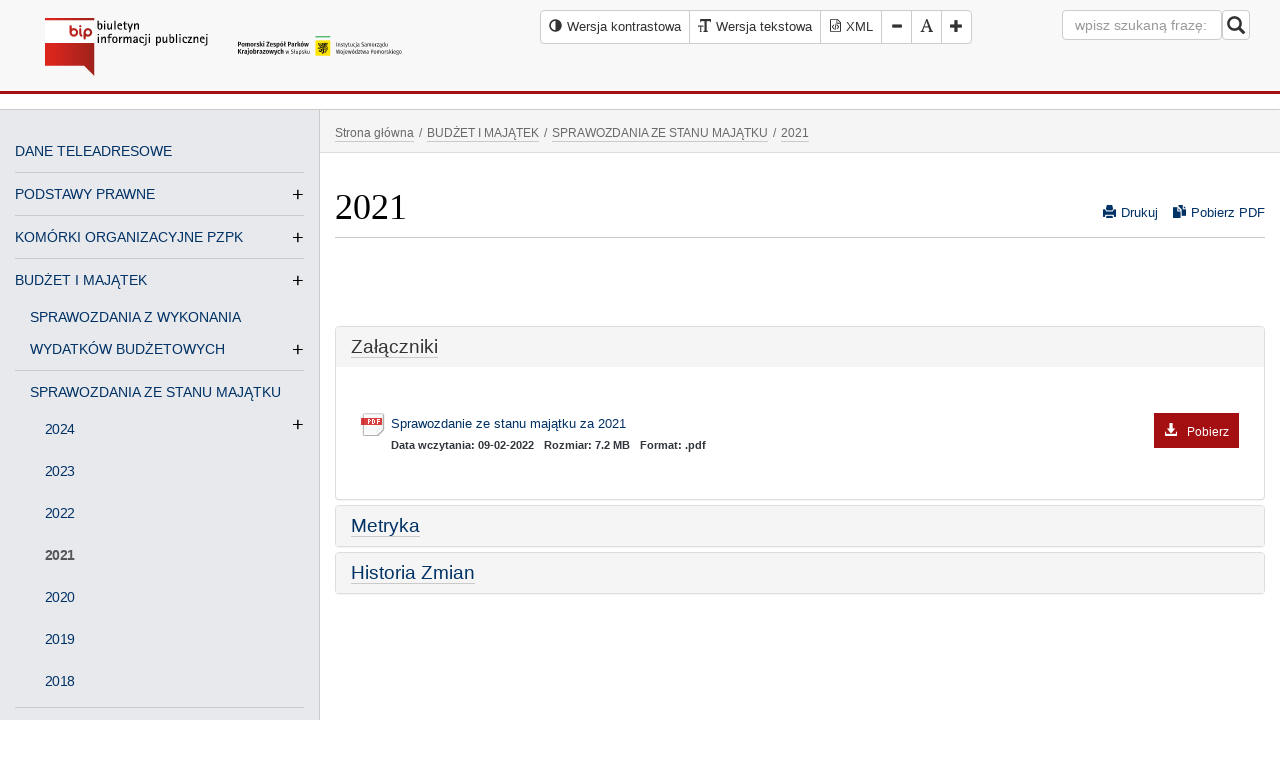

--- FILE ---
content_type: text/html; charset=utf-8
request_url: https://www.bip.pomorskieparki.pl/budzet-i-majatek/sprawozdania-ze-stanu-majatku/2021-4/
body_size: 13806
content:
<!DOCTYPE html><html lang="pl-pl"><head><meta http-equiv="content-type" content="text/html; charset=utf-8" /><!--[if IE]><meta http-equiv='X-UA-Compatible' content='IE=edge,chrome=1'><![endif]--><title>2021 - Pomorski Zespół Parków Krajobrazowych</title><meta name="description" content="76-200 Słupsk, ul. Poniatowskiego 4A, tel./fax. 59 842 98 29" /><meta name="keywords" content="" /><link href="/img/128/128/3/files/favicon.png" rel="apple-touch-icon" /><link href="/img/76/76/3/files/favicon.png" rel="apple-touch-icon" sizes="76x76" /><link href="/img/120/120/3/files/favicon.png" rel="apple-touch-icon" sizes="120x120" /><link href="/img/152/152/3/files/favicon.png" rel="apple-touch-icon" sizes="152x152" /><link href="/img/180/180/3/files/favicon.png" rel="apple-touch-icon" sizes="180x180" /><link href="/img/192/192/3/files/favicon.png" rel="icon" sizes="192x192" /><link href="/img/128/128/3/files/favicon.png" rel="icon" sizes="128x128" /><meta name="author" content="MiroArt" /><meta name="viewport" content="width=device-width, initial-scale=1" /><style>body *:focus {outline: none !important;}.list-group.download, .register {padding: 30px 15px!important;}[id^=dgmap] {margin: 0 auto;}.logo-top {line-height: 90px;}.m0 {margin: 0 !important;}.aselected, .aselected:before {background: rgba(255,255,0,1)!important;text-decoration: underline;}.not-for-mobile {font-family: Arial,"Times New Roman";}.title a {border-bottom: none !important;}ul.sitemap li, .vertical-menu li {line-height: 150% !important;}.vertical-menu a {line-height: 230% !important;}@media (max-width: 992px) { #leftmenu { position: absolute; left: -980px; } }@media (max-width: 767px) {.pull-sm-left {float: left !important;}}.rowt { display: block; }#bip-contrast-logo { display: none;}#contrast-logo { display: none;}.bc-e8e9ed { background-color: #e8e9ed; }.title > a { float: right; }@media print {.no-print, .no-print * { display: none !important; }.panel { border: none !important; }.bb1-cacaca { border: none !important }.navbar-default { border: none !important; }.panel-default>.panel-heading { border: none !important; }.content a { border: none !important; }.pdf-icon { display: none !important; }.print-icon { display: none !important; }.dataTables_paginate .paging_simple_numbers { display: none !important; }.dataTables_wrapper .dataTables_length, .dataTables_wrapper .dataTables_filter, .dataTables_wrapper .dataTables_info, .dataTables_wrapper .dataTables_processing, .dataTables_wrapper .dataTables_paginate { display: none !important; }body, body * {color: #000 !important;}}</style><link rel="stylesheet" href="/tpls/Bip/css/start.css?v=2" /><script async src="/tpls/Bip/js/out.js"></script><link rel="alternate" hreflang="pl" href="http://www.bip.pomorskieparki.pl/" /></head><body class="arrownavigate"><div class="page-wrap"><nav class="navbar navbar-default navbar-static-top mb15"><div class="container-fluid"><div class="col-sm-4 col-xs-12"><div class="navbar-header"><div class="col-sm-6 col-xs-6"><div id="bip-normal-logo" class="logo"><a href="/"><img src="/tpls/Bip/img/bip-color.svg" alt="Program MiroBIP Biuletyn Informacji Publicznej" style="width: 240px; height: 80px;" /></a></div><div id="bip-contrast-logo" class="logo"><a href="/"><img src="/tpls/Bip/img/bip-contrast.svg" alt="Program MiroBIP Biuletyn Informacji Publicznej" style="width: 240px; height: 80px;" /></a></div></div><div class="col-sm-6 col-xs-6"><div id="normal-logo" class="logo-top"><a href="/"><img src="/files/logo-pzpk.svg" alt="Biuletyn Informacji Publicznej" /></a></div><div id="contrast-logo" class="logo-top"><a href="/"><img src="/files/Logo-contrast.svg" alt="Biuletyn Informacji Publicznej" /></a></div></div></div></div><div class="col-sm-8 col-xs-12 text-right"><div class="row additional-thing"><div class="col-lg-8 col-md-12 col-sm-12 col-xd-12"><div id="font-setting"><div class="btn-group"><button type="button" class="btn btn-default small-padding high-contrast"><em class="glyphicon glyphicon-adjust" role="img" alt="Wersja kontrastowa"><span>Wersja kontrastowa</span></em><span class="not-for-mobile">Wersja kontrastowa</span></button><a class="btn btn-default small-padding" href="/budzet-i-majatek/sprawozdania-ze-stanu-majatku/2021-4/?ver=text"><em class="glyphicon glyphicon-text-size" role="img" alt="Wersja tekstowa"></em><span class="not-for-mobile">Wersja tekstowa</span></a><a class="btn btn-default xml" title="Generuj XML" href="/dane-bip-xml.php"><img src="/tpls/Bip/img/xml.svg" class="xml_icon" alt="Strona BIP w XML"><img src="/tpls/Bip/img/xml-contrast.svg" class="xml_icon-contrast" alt="Strona BIP w XML"><span> XML</span></a><button type="button" class="btn btn-default decrease-me"><em class="glyphicon glyphicon-minus" role="img" alt="Zmniejsz rozmiar fonta"><span>Zmniejsz rozmiar fonta</span></em></button><button type="button" class="btn btn-default reset-me"><em class="glyphicon glyphicon-font" role="img" alt="Resetuj rozmiar fonta"><span>Resetuj rozmiar fonta</span></em></button><button type="button" class="btn btn-default increase-me"><em class="glyphicon glyphicon-plus" role="img" alt="Zwiększ rozmiar fonta"><span>Zwiększ rozmiar fonta</span></em></button></div></div></div><div class="col-lg-4 col-md-12 col-sm-12 col-xd-12"><form class="navbar-form navbar-right search-form m0" action="/s" method="get"><div class="form-group"><label for="search">Wpisz hasło do wyszukania na stronie</label><input type="text" title="wyszukiwarka" id="search" name="search" class="form-control" placeholder="wpisz szukaną frazę:"></div><button type="submit" id="submit" class="btn btn-default nav-button small-padding2 pull-sm-left"><em class="glyphicon glyphicon-search fs18" role="img" alt="Szukaj w serwisie"><span>Szukaj w serwisie</span></em></button><span class="search-error"></span></form></div></div></div></div></nav><div class="container-fluid clearfix" id="pdf"><div class="row rowt bt1-cacaca bb1-cacaca"><div class="col-md-3 col-sm-3 col-xs-12 sidebar bc-e8e9ed br1-cacaca no-print" id="leftmenu"><div class="text-center header-sub-title mb0 pt8">Kliknij aby otworzyć menu <em class="glyphicon glyphicon-arrow-down" role="img" alt="Menu"><span>Menu</span></em></div><nav id="general-nav" class="general-nav"><ul class="vertical-menu"><li class="menu-vertical-element no-child"><a href="/dane-teleadresowe/" class="vertical-non-childs">DANE TELEADRESOWE</a></li><li class="menu-vertical-element vertical-li-element"><a href="/podstawy-prawne/" class="vertical-a-childs">PODSTAWY PRAWNE</a><ul class="vertical-menu"><li class="menu-vertical-element"><a href="/podstawy-prawne/statut-2/" class="vertical-non-childs">STATUT</a></li><li class="menu-vertical-element"><a href="/podstawy-prawne/regulamin-organizacyjny-3/" class="vertical-non-childs">REGULAMIN ORGANIZACYJNY</a></li><li class="menu-vertical-element"><a href="/podstawy-prawne/uchwaly/" class="vertical-non-childs">UCHWAŁY</a></li><li class="menu-vertical-element"><a href="/podstawy-prawne/zfss/" class="vertical-non-childs">ZFŚS</a></li></ul></li><li class="menu-vertical-element vertical-li-element"><a href="/komorki-organizacyjne-pzpk/" class="vertical-a-childs">KOMÓRKI ORGANIZACYJNE PZPK</a><ul class="vertical-menu"><li class="menu-vertical-element"><a href="/komorki-organizacyjne-pzpk/park-prajobrazowy-mierzeja-wislana/" class="vertical-non-childs">PARK PRAJOBRAZOWY&quot; MIERZEJA WIŚLANA&quot;</a></li><li class="menu-vertical-element"><a href="/komorki-organizacyjne-pzpk/trojmiejski-park-krajobrazowy/" class="vertical-non-childs">TRÓJMIEJSKI PARK KRAJOBRAZOWY</a></li><li class="menu-vertical-element vertical-li-element"><a href="/komorki-organizacyjne-pzpk/nadmorski-park-krajobrazowy/" class="vertical-a-childs">NADMORSKI PARK KRAJOBRAZOWY</a><ul class="vertical-menu"><li class="menu-vertical-element"><a href="/komorki-organizacyjne-pzpk/nadmorski-park-krajobrazowy/blekitna-szkola-we-wladyslawowie/" class="vertical-non-childs">BŁĘKITNA SZKOŁA WE WŁADYSŁAWOWIE</a></li></ul></li><li class="menu-vertical-element vertical-li-element"><a href="/komorki-organizacyjne-pzpk/kaszubski-park-krajobrazowy/" class="vertical-a-childs">KASZUBSKI PARK KRAJOBRAZOWY</a><ul class="vertical-menu"><li class="menu-vertical-element"><a href="/komorki-organizacyjne-pzpk/kaszubski-park-krajobrazowy/osrodek-edukacji-ekologicznej-w-szymbarku/" class="vertical-non-childs">ZIELONA SZKOŁA W STANISZEWIE</a></li></ul></li><li class="menu-vertical-element vertical-li-element"><a href="/komorki-organizacyjne-pzpk/wdzydzki-park-krajobrazowy/" class="vertical-a-childs">WDZYDZKI PARK KRAJOBRAZOWY</a><ul class="vertical-menu"><li class="menu-vertical-element"><a href="/komorki-organizacyjne-pzpk/wdzydzki-park-krajobrazowy/zielona-szkola-w-schodnie/" class="vertical-non-childs">ZIELONA SZKOŁA W SCHODNIE</a></li></ul></li><li class="menu-vertical-element"><a href="/komorki-organizacyjne-pzpk/zaborski-park-krajobrazowy/" class="vertical-non-childs">ZABORSKI PARK KRAJOBRAZOWY</a></li><li class="menu-vertical-element"><a href="/komorki-organizacyjne-pzpk/park-krajobrazowy-quotdolina-slupiquot/" class="vertical-non-childs">PARK KRAJOBRAZOWY &quot;DOLINA SŁUPI&quot;</a></li><li class="menu-vertical-element"><a href="/komorki-organizacyjne-pzpk/cdentrum-informacji-i-edukacji-ekologicznej-w-gdansku/" class="vertical-non-childs">CENTRUM INFORMACJI I EDUKACJI EKOLOGICZNEJ W GDAŃSKU</a></li></ul></li><li class="menu-vertical-element vertical-li-element"><a href="/budzet-i-majatek/" class="vertical-a-childs">BUDŻET I MAJĄTEK</a><ul class="vertical-menu"><li class="menu-vertical-element vertical-li-element"><a href="/budzet-i-majatek/sprawozdania-z-wykonania-wydatkow-budzetowych/" class="vertical-a-childs">SPRAWOZDANIA Z WYKONANIA WYDATKÓW BUDŻETOWYCH</a><ul class="vertical-menu"><li class="menu-vertical-element"><a href="/budzet-i-majatek/sprawozdania-z-wykonania-wydatkow-budzetowych/2025-4/" class="vertical-non-childs">2025</a></li><li class="menu-vertical-element"><a href="/budzet-i-majatek/sprawozdania-z-wykonania-wydatkow-budzetowych/2024-4/" class="vertical-non-childs">2024</a></li><li class="menu-vertical-element"><a href="/budzet-i-majatek/sprawozdania-z-wykonania-wydatkow-budzetowych/2023-4/" class="vertical-non-childs">2023</a></li><li class="menu-vertical-element"><a href="/budzet-i-majatek/sprawozdania-z-wykonania-wydatkow-budzetowych/2022-5/" class="vertical-non-childs">2022</a></li><li class="menu-vertical-element"><a href="/budzet-i-majatek/sprawozdania-z-wykonania-wydatkow-budzetowych/2021-2/" class="vertical-non-childs">2021</a></li><li class="menu-vertical-element"><a href="/budzet-i-majatek/sprawozdania-z-wykonania-wydatkow-budzetowych/2020-3/" class="vertical-non-childs">2020</a></li><li class="menu-vertical-element"><a href="/budzet-i-majatek/sprawozdania-z-wykonania-wydatkow-budzetowych/2019-3/" class="vertical-non-childs">2019</a></li><li class="menu-vertical-element"><a href="/budzet-i-majatek/sprawozdania-z-wykonania-wydatkow-budzetowych/2018-2/" class="vertical-non-childs">2018</a></li><li class="menu-vertical-element"><a href="/budzet-i-majatek/sprawozdania-z-wykonania-wydatkow-budzetowych/2017/" class="vertical-non-childs">2017</a></li><li class="menu-vertical-element"><a href="/budzet-i-majatek/sprawozdania-z-wykonania-wydatkow-budzetowych/2016/" class="vertical-non-childs">2016</a></li><li class="menu-vertical-element"><a href="/budzet-i-majatek/sprawozdania-z-wykonania-wydatkow-budzetowych/2015-3/" class="vertical-non-childs">2015</a></li></ul></li><li class="menu-vertical-element vertical-li-element"><a href="/budzet-i-majatek/sprawozdania-ze-stanu-majatku/" class="vertical-a-childs">SPRAWOZDANIA ZE STANU MAJĄTKU</a><ul class="vertical-menu"><li class="menu-vertical-element"><a href="/budzet-i-majatek/sprawozdania-ze-stanu-majatku/2024-3/" class="vertical-non-childs">2024</a></li><li class="menu-vertical-element"><a href="/budzet-i-majatek/sprawozdania-ze-stanu-majatku/2023-3/" class="vertical-non-childs">2023</a></li><li class="menu-vertical-element"><a href="/budzet-i-majatek/sprawozdania-ze-stanu-majatku/2022-4/" class="vertical-non-childs">2022</a></li><li class="menu-vertical-element active-vertical"><a href="/budzet-i-majatek/sprawozdania-ze-stanu-majatku/2021-4/" class="vertical-non-childs">2021</a></li><li class="menu-vertical-element"><a href="/budzet-i-majatek/sprawozdania-ze-stanu-majatku/2020-4/" class="vertical-non-childs">2020</a></li><li class="menu-vertical-element"><a href="/budzet-i-majatek/sprawozdania-ze-stanu-majatku/2019-6/" class="vertical-non-childs">2019</a></li><li class="menu-vertical-element"><a href="/budzet-i-majatek/sprawozdania-ze-stanu-majatku/2018/" class="vertical-non-childs">2018</a></li></ul></li><li class="menu-vertical-element vertical-li-element"><a href="/budzet-i-majatek/bilanse/" class="vertical-a-childs">BILANSE</a><ul class="vertical-menu"><li class="menu-vertical-element"><a href="/budzet-i-majatek/bilanse/2024-7/" class="vertical-non-childs">2024</a></li><li class="menu-vertical-element"><a href="/budzet-i-majatek/bilanse/2023-5/" class="vertical-non-childs">2023</a></li><li class="menu-vertical-element"><a href="/budzet-i-majatek/bilanse/2022-6/" class="vertical-non-childs">2022</a></li><li class="menu-vertical-element"><a href="/budzet-i-majatek/bilanse/2021-5/" class="vertical-non-childs">2021</a></li><li class="menu-vertical-element"><a href="/budzet-i-majatek/bilanse/2020-5/" class="vertical-non-childs">2020</a></li><li class="menu-vertical-element"><a href="/budzet-i-majatek/bilanse/2019-7/" class="vertical-non-childs">2019</a></li><li class="menu-vertical-element"><a href="/budzet-i-majatek/bilanse/2018-3/" class="vertical-non-childs">2018</a></li></ul></li></ul></li><li class="menu-vertical-element vertical-li-element"><a href="/ogloszenia-i-komunikaty/" class="vertical-non-childs">OGŁOSZENIA I KOMUNIKATY</a></li><li class="menu-vertical-element vertical-li-element"><a href="/plany-ochrony/" class="vertical-a-childs">PLANY OCHRONY</a><ul class="vertical-menu"><li class="menu-vertical-element"><a href="/plany-ochrony/plan-ochrony-zaborskiego-parku-krajobrazowego/" class="vertical-non-childs">Plan Ochrony Zaborskiego Parku Krajobrazowego</a></li><li class="menu-vertical-element"><a href="/plany-ochrony/httpspomorskieparkiplfilessite-pzpkuserfilesplanykpkplan20ochrony20kaszubskiego20parku20krajobrazowego20-20wersja20uchwalonazip/" class="vertical-non-childs">Plan Ochrony Kaszubskiego Parku Krajobrazowego</a></li><li class="menu-vertical-element"><a href="/plany-ochrony/plan-ochrony-wdzydzkiego-parku-krajobrazowego/" class="vertical-non-childs">Plan Ochrony Wdzydzkiego Parku Krajobrazowego</a></li><li class="menu-vertical-element"><a href="/plany-ochrony/plan-ochrony-trojmiejskiego-parku-krajobrazowego/" class="vertical-non-childs">Plan Ochrony Trójmiejskiego Parku Krajobrazowego</a></li><li class="menu-vertical-element"><a href="/plany-ochrony/plan-ochrony-nadmorskiego-parku-krajobrazowego/" class="vertical-non-childs">Plan Ochrony Nadmorskiego Parku Krajobrazowego</a></li><li class="menu-vertical-element"><a href="/plany-ochrony/plan-ochrony-parku-krajobrazowego-quotmierzeja-wislanaquot/" class="vertical-non-childs">Plan Ochrony Parku Krajobrazowego &quot;Mierzeja Wiślana&quot;</a></li><li class="menu-vertical-element"><a href="/plany-ochrony/plan-ochrony-parku-krajobrazowego-quotdolina-slupiquot/" class="vertical-non-childs">Plan Ochrony Parku Krajobrazowego &quot;Dolina Słupi&quot;</a></li></ul></li><li class="menu-vertical-element vertical-li-element"><a href="/zamowienia-publiczne-3/" class="vertical-a-childs">ZAMÓWIENIA PUBLICZNE</a><ul class="vertical-menu"><li class="menu-vertical-element"><a href="/zamowienia-publiczne-3/plan-zamowien-publicznych/" class="vertical-non-childs">PLAN ZAMÓWIEŃ PUBLICZNYCH</a></li><li class="menu-vertical-element"><a href="https://platformazakupowa.pl/pn/pomorskieparki" class="vertical-non-childs">PLATFORMA ZAKUPOWA</a></li><li class="menu-vertical-element vertical-li-element"><a href="/zamowienia-publiczne-3/przetargi-7/" class="vertical-a-childs">PRZETARGI</a><ul class="vertical-menu"><li class="menu-vertical-element"><a href="/zamowienia-publiczne-3/przetargi-7/pzpkdao251032025-dostawa-sortow-mundurowych-oraz-odziezy-roboczej-i-srodkow-ochrony-indywidualnej-dla-pracownikow-pomorskiego-zespolu-parkow-krajobrazowych-w-slupsk/" class="vertical-non-childs">PZPK.DAO.251.03.2025 Dostawa sortów mundurowych oraz odzieży roboczej i środków ochrony indywidualnej dla pracowników Pomorskiego Zespołu Parków Krajobrazowych w Słupsk.</a></li><li class="menu-vertical-element"><a href="/zamowienia-publiczne-3/przetargi-7/pzpkdao25152024-wykonanie-operatow-wodnoprawnych-wraz-z-uzyskaniem-pozwolen-wodnoprawnych/" class="vertical-non-childs">PZPK.DAO.251.5.2024 Wykonanie operatów wodnoprawnych wraz z uzyskaniem pozwoleń wodnoprawnych</a></li><li class="menu-vertical-element"><a href="/zamowienia-publiczne-3/przetargi-7/ogloszenie-o-ii-przetargu-publicznym-na-sprzedaz-samochodu-sluzbowego-stanowiacego-wlasnosc-wojewodztwa-pomorskiego/" class="vertical-non-childs">OGŁOSZENIE O II PRZETARGU PUBLICZNYM NA SPRZEDAŻ SAMOCHODU SŁUŻBOWEGO STANOWIĄCEGO WŁASNOŚĆ WOJEWÓDZTWA POMORSKIEGO</a></li><li class="menu-vertical-element"><a href="/zamowienia-publiczne-3/przetargi-7/ogloszenie-o-przetargu-publicznym-na-sprzedaz-samochodu-sluzbowego-stanowiacego-wlasnosc-wojewodztwa-pomorskiego-2/" class="vertical-non-childs">OGŁOSZENIE O PRZETARGU PUBLICZNYM NA SPRZEDAŻ SAMOCHODU SŁUŻBOWEGO STANOWIĄCEGO WŁASNOŚĆ WOJEWÓDZTWA POMORSKIEGO</a></li><li class="menu-vertical-element"><a href="/zamowienia-publiczne-3/przetargi-7/pzpkdao25132024-modernizacja-systemow-przeciwpozarowych-w-budynku-blekitnej-szkoly-we-wladyslawowie/" class="vertical-non-childs">PZPK.DAO.251.3.2024 Modernizacja systemów przeciwpożarowych w budynku  Błękitnej Szkoły we Władysławowie</a></li><li class="menu-vertical-element"><a href="/zamowienia-publiczne-3/przetargi-7/pzpkdao25122024-dostawa-fabrycznie-nowego-samochodu-osobowego-typu-suv-oraz-dostawa-fabrycznie-nowego-samochodu-ciezarowego-typu-pickup-na-potrzeby-pomorskiego-zespolu-parkow-krajobrazowych-w-slupsku/" class="vertical-non-childs">PZPK.DAO.251.2.2024  DOSTAWA FABRYCZNIE NOWEGO SAMOCHODU OSOBOWEGO TYPU SUV ORAZ DOSTAWA FABRYCZNIE NOWEGO  SAMOCHODU CIĘŻAROWEGO TYPU PICKUP NA POTRZEBY POMORSKIEGO ZESPOŁU PARKÓW KRAJOBRAZOWYCH W SŁUPSKU</a></li><li class="menu-vertical-element"><a href="/zamowienia-publiczne-3/przetargi-7/pzpkdao25112024-modernizacja-systemow-przeciwpozarowych-w-budynku-blekitnej-szkoly-we-wladyslawowie/" class="vertical-non-childs">PZPK.DAO.251.1.2024 Modernizacja systemów przeciwpożarowych w budynku  Błękitnej Szkoły we Władysławowie</a></li><li class="menu-vertical-element"><a href="/zamowienia-publiczne-3/przetargi-7/ogloszenie-o-przetargu-publicznym-na-sprzedaz-samochodu-sluzbowego-stanowiacego-wlasnosc-wojewodztwa-pomorskiego/" class="vertical-non-childs">OGŁOSZENIE O PRZETARGU PUBLICZNYM  NA SPRZEDAŻ SAMOCHODU SŁUŻBOWEGO STANOWIĄCEGO WŁASNOŚĆ  WOJEWÓDZTWA POMORSKIEGO</a></li><li class="menu-vertical-element"><a href="/zamowienia-publiczne-3/przetargi-7/pzpkdao251102023-wykonanie-oznakowania-na-terenie-trojmiejskiego-parku-krajobrazowego-w-2023-r/" class="vertical-non-childs">PZPK.DAO.251.10.2023 Wykonanie oznakowania na terenie Trójmiejskiego Parku Krajobrazowego w 2023 r.</a></li><li class="menu-vertical-element"><a href="/zamowienia-publiczne-3/przetargi-7/pzpkdao25192023-infrastruktura-edukacyjna-dla-nadmorskiego-parku-krajobrazowego-na-dzialce-nr-17116-obreb-oslonino-gmina-wiejska-puck/" class="vertical-non-childs">PZPK.DAO.251.9.2023 Infrastruktura edukacyjna dla Nadmorskiego Parku Krajobrazowego na działce nr 171/16 obręb Osłonino gmina Wiejska Puck</a></li><li class="menu-vertical-element"><a href="/zamowienia-publiczne-3/przetargi-7/pzpkdao25182023-swiadczenie-uslugi-czynnej-ochrony-na-terenie-zaborskiego-pk/" class="vertical-non-childs">PZPK.DAO.251.8.2023 ŚWIADCZENIE USŁUGI CZYNNEJ OCHRONY NA TERENIE ZABORSKIEGO PK</a></li><li class="menu-vertical-element"><a href="/zamowienia-publiczne-3/przetargi-7/pzpk-dao25172023-swiadczenie-uslugi-czynnej-ochrony-na-terenie-pk-dolina-slupi/" class="vertical-non-childs">PZPK. DAO.251.7.2023 ŚWIADCZENIE USŁUGI CZYNNEJ OCHRONY NA TERENIE PK DOLINA SŁUPI</a></li><li class="menu-vertical-element"><a href="/zamowienia-publiczne-3/przetargi-7/pzpkdao25162023-swiadczenie-uslugi-czynnej-ochrony-na-terenie-trojmiejskiego-pk/" class="vertical-non-childs">PZPK.DAO.251.6.2023 ŚWIADCZENIE USŁUGI CZYNNEJ OCHRONY NA TERENIE TRÓJMIEJSKIEGO PK</a></li><li class="menu-vertical-element"><a href="/zamowienia-publiczne-3/przetargi-7/pzpkdao25152023-quotutworzenie-sciezki-dydaktycznej-w-dolinie-zajeczej-dla-osob-ze-szczegolnymi-potrzebami/" class="vertical-non-childs">PZPK.DAO.251.5.2023 &quot;UTWORZENIE ŚCIEŻKI DYDAKTYCZNEJ W DOLINIE ZAJĘCZEJ DLA OSÓB ZE SZCZEGÓLNYMI POTRZEBAMI”</a></li><li class="menu-vertical-element"><a href="/zamowienia-publiczne-3/przetargi-7/pzpkdao25442023-swiadczenie-uslugi-czynnej-ochrony-na-terenie-wdzydzkiego-pk/" class="vertical-non-childs">PZPK.DAO.254.4.2023 - ŚWIADCZENIE USŁUGI CZYNNEJ OCHRONY NA TERENIE WDZYDZKIEGO PK</a></li><li class="menu-vertical-element"><a href="/zamowienia-publiczne-3/przetargi-7/pzpkdao25132023-utworzenie-sciezki-dydaktycznej-w-dolinie-zajeczej-dla-osob-ze-szczegolnymi-potrzebami/" class="vertical-non-childs">PZPK.DAO.251.3.2023 UTWORZENIE ŚCIEŻKI DYDAKTYCZNEJ W DOLINIE ZAJĘCZEJ DLA OSÓB ZE SZCZEGÓLNYMI POTRZEBAMI</a></li><li class="menu-vertical-element"><a href="/zamowienia-publiczne-3/przetargi-7/pzpkdao25122023-utworzenie-sciezki-dydaktycznej-w-dolinie-zajeczej-dla-osob-ze-szczegolnymi-potrzebami/" class="vertical-non-childs">PZPK.DAO.251.2.2023 UTWORZENIE ŚCIEŻKI DYDAKTYCZNEJ W DOLINIE ZAJĘCZEJ DLA OSÓB ZE SZCZEGÓLNYMI POTRZEBAMI</a></li><li class="menu-vertical-element"><a href="/zamowienia-publiczne-3/przetargi-7/pzpkdao25112023-swiadczenie-uslugi-czynnej-ochrony-na-terenie-wdzydzkiego-pk/" class="vertical-non-childs">PZPK.DAO.251.1.2023 - ŚWIADCZENIE USŁUGI CZYNNEJ OCHRONY NA TERENIE WDZYDZKIEGO PK</a></li><li class="menu-vertical-element"><a href="/zamowienia-publiczne-3/przetargi-7/pzpkdao25172022-quotdostawa-oraz-montaz-mebli-i-innego-wyposazenia-dla-pomorskiego-zespolu-parkow-krajobrazowych-w-slupskuquot/" class="vertical-non-childs">PZPK.DAO.251.7.2022 &quot;DOSTAWA ORAZ MONTAŻ MEBLI I INNEGO WYPOSAŻENIA DLA POMORSKIEGO ZESPOŁU PARKÓW KRAJOBRAZOWYCH W SŁUPSKU&quot;</a></li><li class="menu-vertical-element"><a href="/zamowienia-publiczne-3/przetargi-7/swiadczenie-uslugi-czynnej-ochrony-na-terenie-pk-dolina-slupi/" class="vertical-non-childs">PZPK.DAO.251.5.2022 Świadczenie usługi czynnej ochrony na terenie PK Dolina Słupi</a></li><li class="menu-vertical-element"><a href="/zamowienia-publiczne-3/przetargi-7/pzpkdao25142022-swiadczenie-uslugi-czynnej-ochrony-na-terenie-trojmiejskiego-pk-zaborskiego-pk-oraz-pk-dolina-slupi/" class="vertical-non-childs">PZPK.DAO.251.4.2022 Świadczenie usługi czynnej ochrony na terenie Trójmiejskiego PK, Zaborskiego PK oraz PK Dolina Słupi</a></li><li class="menu-vertical-element"><a href="/zamowienia-publiczne-3/przetargi-7/[base64]/" class="vertical-non-childs">PZPK.DAO.251.3.2022 DOSTAWA FABRYCZNIE NOWEGO SAMOCHODU OSOBOWEGO TYPU KOMBI VAN ORAZ DOSTAWA FABRYCZNIE NOWEGO  SAMOCHODU CIĘŻAROWEGO TYPU PICKUP NA POTRZEBY POMORSKIEGO ZESPOŁU PARKÓW KRAJOBRAZOWYCH W SŁUPSKU</a></li><li class="menu-vertical-element"><a href="/zamowienia-publiczne-3/przetargi-7/pzpkdao25122022-swiadczenie-uslugi-czynnej-ochrony-na-terenie-wdzydzkiego-pk-oraz-trojmiejskiego-pk/" class="vertical-non-childs">PZPK.DAO.251.2.2022 Świadczenie usługi czynnej ochrony na terenie Wdzydzkiego PK oraz Trójmiejskiego PK</a></li><li class="menu-vertical-element"><a href="/zamowienia-publiczne-3/przetargi-7/pzpkdao25112022-dostawa-fabrycznie-nowego-samochodu-ciezarowego-typu-pickup-na-potrzeby-pomorskiego-zespolu-parkow-krajobrazowych-w-slupsku/" class="vertical-non-childs">PZPK.DAO.251.1.2022 DOSTAWA FABRYCZNIE NOWEGO SAMOCHODU CIĘŻAROWEGO TYPU PICKUP NA POTRZEBY POMORSKIEGO ZESPOŁU PARKÓW KRAJOBRAZOWYCH W SŁUPSKU</a></li><li class="menu-vertical-element"><a href="/zamowienia-publiczne-3/przetargi-7/ogloszenie-o-przetargu-publicznym-na-sprzedaz-samochodow-sluzbowych-stanowiacych-wlasnosc-wojewodztwa-pomorskiego-pomorskiego-zespolu-parkow-krajobrazowych/" class="vertical-non-childs">OGŁOSZENIE O PRZETARGU PUBLICZNYM NA SPRZEDAŻ SAMOCHODÓW SŁUŻBOWYCH STANOWIĄCYCH WŁASNOŚĆ WOJEWÓDZTWA POMORSKIEGO – POMORSKIEGO ZESPOŁU PARKÓW KRAJOBRAZOWYCH</a></li><li class="menu-vertical-element"><a href="/zamowienia-publiczne-3/przetargi-7/pzpkdao2512021-ogloszenie-o-zamowieniu-dostawy-wykonanie-ekspozycji-przyrodniczej-centrum-edukacji-ekologicznej-cee-parku-krajobrazowego-quotmierzeja-wislanaquot-w-stegnie/" class="vertical-non-childs">PZPK.DAO.251.2.2021 OGŁOSZENIE O ZAMÓWIENIU DOSTAWY WYKONANIE EKSPOZYCJI PRZYRODNICZEJ CENTRUM EDUKACJI EKOLOGICZNEJ (CEE) PARKU KRAJOBRAZOWEGO &quot;MIERZEJA WIŚLANA&quot; W STEGNIE</a></li><li class="menu-vertical-element"><a href="/zamowienia-publiczne-3/przetargi-7/dostawa-fabrycznie-nowego-samochodu-osobowego-typu-kombi-van-oraz-fabrycznie-nowego-samochodu-ciezarowego-typu-pickup-na-potrzeby-pomorskiego-zespolu-parkow-krajobrazowych/" class="vertical-non-childs">PZPK.DAO.251.1.2021 DOSTAWA FABRYCZNIE NOWEGO SAMOCHODU OSOBOWEGO TYPU KOMBI-VAN ORAZ FABRYCZNIE NOWEGO SAMOCHODU CIĘŻAROWEGO TYPU PICKUP NA POTRZEBY POMORSKIEGO ZESPOŁU PARKÓW KRAJOBRAZOWYCH</a></li><li class="menu-vertical-element"><a href="/zamowienia-publiczne-3/przetargi-7/[base64]/" class="vertical-non-childs">PZPK.DAO.251.4.2020 - WYKONANIE ROBÓT REMONTOWO BUDOWLANYCH POMIESZCZEŃ W SIEDZIBIE PARKU KRAJOBRAZOWEGO &quot;MIERZEJA WIŚLANA&quot; W STEGNIE PRZY UL. GDAŃSKIEJ 2 NA POTRZEBY UTWORZENIA CENTRUM EDUKACJI EKOLOGICZNEJ</a></li><li class="menu-vertical-element"><a href="/zamowienia-publiczne-3/przetargi-7/pzpkdao25132020-utworzenie-centrum-edukacji-ekologicznej-w-staniszewie-gmina-kartuzy-wraz-zagospodarowaniem-i-wyposazeniem-terenu/" class="vertical-non-childs">PZPK.DAO.251.3.2020 - UTWORZENIE CENTRUM  EDUKACJI EKOLOGICZNEJ W STANISZEWIE GMINA KARTUZY WRAZ  ZAGOSPODAROWANIEM I WYPOSAŻENIEM TERENU</a></li><li class="menu-vertical-element"><a href="/zamowienia-publiczne-3/przetargi-7/pzpkdao25122020-wykonanie-i-wdrozenie-geoportalu-dla-siedmiu-parkow-krajobrazowych-wchodzacych-w-sklad-pomorskiego-zespolu-parkow-krajobrazowych/" class="vertical-non-childs">PZPK.DAO.251.2.2020 - WYKONANIE  I WDROŻENIE GEOPORTALU DLA SIEDMIU  PARKÓW KRAJOBRAZOWYCH WCHODZĄCYCH W SKŁAD POMORSKIEGO ZESPOŁU PARKÓW KRAJOBRAZOWYCH</a></li><li class="menu-vertical-element"><a href="/zamowienia-publiczne-3/przetargi-7/pzpkdao25112020-swiadczenie-uslugi-w-zakresie-opracowania-projektow-planow-ochrony-dla-dwoch-parkow-krajobrazowych/" class="vertical-non-childs">PZPK.DAO.251.1.2020 - ŚWIADCZENIE USŁUGI W ZAKRESIE OPRACOWANIA PROJEKTÓW PLANÓW OCHRONY DLA DWÓCH PARKÓW KRAJOBRAZOWYCH</a></li><li class="menu-vertical-element"><a href="/zamowienia-publiczne-3/przetargi-7/pzpkdao25132019-odtworzenie-infrastruktury-edukacyjno-turystycznej-zniszczonej-w-nawalnicy-w-sierpniu-2017-r-na-obszarze-wdzydzkiego-i-zaborskiego-parku-krajobrazowego/" class="vertical-non-childs">PZPK.DAO.251.3.2019 - ODTWORZENIE INFRASTRUKTURY EDUKACYJNO – TURYSTYCZNEJ ZNISZCZONEJ  W NAWAŁNICY W SIERPNIU 2017 R. NA OBSZARZE WDZYDZKIEGO   I ZABORSKIEGO PARKU KRAJOBRAZOWEGO</a></li><li class="menu-vertical-element"><a href="/zamowienia-publiczne-3/przetargi-7/pzpkdao25122019-odtworzenie-infrastruktury-edukacyjno-turystycznej-zniszczonej-w-nawalnicy-w-sierpniu-2017-r-na-obszarze-wdzydzkiego-i-zaborskiego-parku-krajobrazowego/" class="vertical-non-childs">PZPK.DAO.251.2.2019 - ODTWORZENIE INFRASTRUKTURY EDUKACYJNO – TURYSTYCZNEJ ZNISZCZONEJ  W NAWAŁNICY W SIERPNIU 2017 R. NA OBSZARZE WDZYDZKIEGO   I ZABORSKIEGO PARKU KRAJOBRAZOWEGO</a></li><li class="menu-vertical-element"><a href="/zamowienia-publiczne-3/przetargi-7/pzpkdao25112019-swiadczenie-uslugi-w-zakresie-opracowania-projektow-planow-ochrony-dla-trzech-parkow-krajobrazowych/" class="vertical-non-childs">PZPK.DAO.251.1.2019 - ŚWIADCZENIE USŁUGI W ZAKRESIE OPRACOWANIA PROJEKTÓW PLANÓW OCHRONY DLA TRZECH PARKÓW KRAJOBRAZOWYCH</a></li><li class="menu-vertical-element"><a href="/zamowienia-publiczne-3/przetargi-7/pzpkdao25142024-swiadczenie-uslug-czynnej-ochrony-w-pomorskim-zespole-parkow-krajobrazowych/" class="vertical-non-childs">PZPK.DAO.251.4.2024 - „Świadczenie usług czynnej ochrony w Pomorskim Zespole Parków Krajobrazowych”</a></li><li class="menu-vertical-element"><a href="/zamowienia-publiczne-3/przetargi-7/pzpkdao251012025/" class="vertical-non-childs">PZPK.DAO.251.01.2025 - Dostawa dwóch fabrycznie nowych samochodów osobowych z napędem 4x4 na potrzeby Pomorskiego Zespołu Parków Krajobrazowych w Słupsku</a></li><li class="menu-vertical-element"><a href="/zamowienia-publiczne-3/przetargi-7/dostawa-dwoch-fabrycznie-nowych-samochodow-osobowych-z-napedem-4x4-na-potrzeby-pomorskiego-zespolu-parkow-krajobrazowych-w-slupskuquot-nr-postepowania-pzpkdao251022025/" class="vertical-non-childs">Dostawa dwóch fabrycznie nowych samochodów osobowych z napędem 4x4 na potrzeby Pomorskiego Zespołu Parków Krajobrazowych w Słupsku&quot; nr postępowania PZPK.DAO.251.02.2025</a></li></ul></li><li class="menu-vertical-element vertical-li-element"><a href="/zamowienia-publiczne-3/zapytania-ofertowe-7/" class="vertical-a-childs">ZAPYTANIA OFERTOWE</a><ul class="vertical-menu"><li class="menu-vertical-element"><a href="/zamowienia-publiczne-3/zapytania-ofertowe-7/ponowne-zapytanie-ofertowe-na-opracowanie-projektow-dostosowania-budynkow-i-lazienki-w-pzpk-dla-potrzeb-osob-z-niepelnosprawnosciami/" class="vertical-non-childs">Ponowne zapytanie ofertowe na opracowanie projektów dostosowania budynków i łazienki w PZPK dla potrzeb osób z niepełnosprawnościami</a></li><li class="menu-vertical-element"><a href="/zamowienia-publiczne-3/zapytania-ofertowe-7/zapytanie-ofertowe-zakup-makiety-wydmy-2-szt-life23-nat-pl-life-for-dunes-pl/" class="vertical-non-childs">Zapytanie ofertowe - zakup makiety wydmy (2 szt.) - LIFE23-NAT-PL-LIFE for Dunes PL</a></li><li class="menu-vertical-element"><a href="/zamowienia-publiczne-3/zapytania-ofertowe-7/dostawa-trzech-dronow-wraz-z-wyposazeniem/" class="vertical-non-childs">Dostawa trzech dronów wraz z wyposażeniem</a></li><li class="menu-vertical-element"><a href="/zamowienia-publiczne-3/zapytania-ofertowe-7/tpk252820242-uslugi-remontowe-w-siedzibie-trojmiejskiego-parku-krajobrazowego/" class="vertical-non-childs">TPK.252.8.2024.2 Usługi remontowe w siedzibie Trójmiejskiego Parku Krajobrazowego</a></li><li class="menu-vertical-element"><a href="/zamowienia-publiczne-3/zapytania-ofertowe-7/nowa-strona-19/" class="vertical-non-childs">Dostawa agregatu do połowu ryb</a></li><li class="menu-vertical-element"><a href="/zamowienia-publiczne-3/zapytania-ofertowe-7/zapytanie-ofertowe-nr-tpk252720242-uslugi-remontowe-w-siedzibie-trojmiejskiego-parku-krajobrazowego/" class="vertical-non-childs">Zapytanie ofertowe nr TPK.252.7.2024.2 - Usługi remontowe w siedzibie Trójmiejskiego Parku Krajobrazowego</a></li><li class="menu-vertical-element"><a href="/zamowienia-publiczne-3/zapytania-ofertowe-7/nowa-strona-17-3/" class="vertical-non-childs">Wykonanie nawierzchni ścieżki dydaktycznej w Dolinie Zajęczej dla osób ze szczególnymi potrzebami</a></li><li class="menu-vertical-element"><a href="/zamowienia-publiczne-3/zapytania-ofertowe-7/dostawa-fabrycznie-nowego-samochodu-osobowego-marki-jeep-renegade/" class="vertical-non-childs">Dostawa fabrycznie nowego samochodu osobowego marki JEEP Renegade</a></li><li class="menu-vertical-element"><a href="/zamowienia-publiczne-3/zapytania-ofertowe-7/wykonanie-i-wdrozenie-aplikacji-mobilnej-dot-sciezki-edukacyjnej-w-dolinie-zajeczej-na-terenie-trojmiejskiego-parku-krajobrazowego/" class="vertical-non-childs">Wykonanie i wdrożenie aplikacji mobilnej dot. ścieżki edukacyjnej w Dolinie Zajęczej na terenie Trójmiejskiego Parku Krajobrazowego</a></li><li class="menu-vertical-element"><a href="/zamowienia-publiczne-3/zapytania-ofertowe-7/dostawa-sprzetu-komputerowego-i-multimedialnego-dla-pomorskiego-zespolu-parkow-krajobrazowych-w-slupsku-2/" class="vertical-non-childs">Dostawa sprzętu komputerowego i multimedialnego dla Pomorskiego Zespołu Parków Krajobrazowych w Słupsku</a></li><li class="menu-vertical-element"><a href="/zamowienia-publiczne-3/zapytania-ofertowe-7/nowa-strona-17-2/" class="vertical-non-childs">Dostawa sprzętu komputerowego i multimedialnego dla Pomorskiego Zespołu Parków Krajobrazowych w Słupsku</a></li><li class="menu-vertical-element"><a href="/zamowienia-publiczne-3/zapytania-ofertowe-7/dostawa-pomocy-dydaktycznych-dla-pomorskiego-zespolu-parkow-krajobrazowych-w-slupsku-2/" class="vertical-non-childs">Dostawa pomocy dydaktycznych dla Pomorskiego Zespołu Parków Krajobrazowych w Słupsku</a></li><li class="menu-vertical-element"><a href="/zamowienia-publiczne-3/zapytania-ofertowe-7/dostawa-rolet-zewnetrznych-i-wewnetrznych-wraz-z-montazem-na-potrzeby-pomorskiego-zespolu-parkow-krajobrazowych-w-slupsku/" class="vertical-non-childs">Dostawa rolet zewnętrznych i wewnętrznych wraz z montażem na potrzeby Pomorskiego Zespołu Parków Krajobrazowych w Słupsku</a></li><li class="menu-vertical-element"><a href="/zamowienia-publiczne-3/zapytania-ofertowe-7/dostawa-sprzetu-komputerowego-i-multimedialnego-dla-pomorskiego-zespolu-parkow-krajobrazowych-w-slupsku/" class="vertical-non-childs">Dostawa sprzętu komputerowego i multimedialnego dla Pomorskiego Zespołu Parków Krajobrazowych w Słupsku</a></li><li class="menu-vertical-element"><a href="/zamowienia-publiczne-3/zapytania-ofertowe-7/dostawa-pomocy-dydaktycznych-dla-pomorskiego-zespolu-parkow-krajobrazowych-w-slupsku/" class="vertical-non-childs">Dostawa pomocy dydaktycznych dla Pomorskiego Zespołu Parków Krajobrazowych w Słupsku</a></li><li class="menu-vertical-element"><a href="/zamowienia-publiczne-3/zapytania-ofertowe-7/[base64]/" class="vertical-non-childs">Zapytanie ofertowe na opracowanie dokumentacji projektowo-kosztorysowej dotyczącej przygotowania nawierzchni ścieżki dydaktycznej dla osób ze szczególnymi potrzebami wraz z elementami małej architektury w Dolinie Zajęczej.</a></li><li class="menu-vertical-element"><a href="/zamowienia-publiczne-3/zapytania-ofertowe-7/ponowne-zapytanie-ofertowe-tpk252520222-remont-czesci-budynku-tpk-przy-ul-polanki-51-gdansk/" class="vertical-non-childs">Ponowne zapytanie ofertowe TPK.252.5.2022.4 - Remont części budynku TPK przy ul. Polanki 51, Gdańsk</a></li><li class="menu-vertical-element"><a href="/zamowienia-publiczne-3/zapytania-ofertowe-7/zapytanie-ofertowe-na-opracowanie-studium-wykonalnosci-wraz-z-wnioskiem-aplikacyjnym/" class="vertical-non-childs">Zapytanie ofertowe na opracowanie studium wykonalności wraz z wnioskiem aplikacyjnym</a></li><li class="menu-vertical-element"><a href="/zamowienia-publiczne-3/zapytania-ofertowe-7/wykonanie-dokumentacji-projektowej-na-przebudowe-istniejacego-przepustu-drogowego/" class="vertical-non-childs">Wykonanie dokumentacji projektowej na przebudowę istniejącego przepustu drogowego</a></li><li class="menu-vertical-element"><a href="/zamowienia-publiczne-3/zapytania-ofertowe-7/nowa-strona-21-2/" class="vertical-non-childs">Opracowanie projektów dostosowania budynków i łazienki w PZPK dla potrzeb osób z niepełnosprawnościami</a></li></ul></li><li class="menu-vertical-element vertical-li-element"><a href="/zamowienia-publiczne-3/oszacowanie-wartosci-zamowienia/" class="vertical-a-childs">OSZACOWANIE WARTOŚCI ZAMÓWIENIA</a><ul class="vertical-menu"><li class="menu-vertical-element"><a href="/zamowienia-publiczne-3/oszacowanie-wartosci-zamowienia/opracowanie-projektu-koncepcyjnego-systemu-wskazywania-drogi-wayfinding-i-wykonanie-oznakowania-wewnetrznego-i-zewnetrznego-przy-ul-poniatowskiego-4a-w-slupsku/" class="vertical-non-childs">Opracowanie projektu koncepcyjnego systemu wskazywania drogi (wayfinding) i wykonanie oznakowania wewnętrznego i zewnętrznego przy ul. Poniatowskiego 4a w Słupsku</a></li><li class="menu-vertical-element"><a href="/zamowienia-publiczne-3/oszacowanie-wartosci-zamowienia/nowa-strona-19-3/" class="vertical-non-childs">Zapytanie o oszacowanie zamówienia - makieta wydmy</a></li><li class="menu-vertical-element"><a href="/zamowienia-publiczne-3/oszacowanie-wartosci-zamowienia/zapytanie-o-oszacowanie-studium-wykonalnosci-do-wniosku-o-dofinansowanie-fep-2021-2027/" class="vertical-non-childs">Zapytanie o oszacowanie - Studium wykonalności do wniosku o dofinansowanie - FEP 2021-2027</a></li><li class="menu-vertical-element"><a href="/zamowienia-publiczne-3/oszacowanie-wartosci-zamowienia/zapytanie-o-oszacowanie-wartosci-zamowienia-dostawa-energorowerow/" class="vertical-non-childs">Zapytanie o oszacowanie wartości zamówienia - dostawa Energorowerów</a></li><li class="menu-vertical-element"><a href="/zamowienia-publiczne-3/oszacowanie-wartosci-zamowienia/wykonanie-operatow-wodnoprawnych-zgodnie-z-wymaganiami-ustawy-z-dnia-20-lipca-2017-r-prawo-wodne-tj-dz-u-z-2023-r-poz-1478-ze-zm-wraz-z-uzyskaniem-pozwolen-wodnoprawnych/" class="vertical-non-childs">Wykonanie operatów wodnoprawnych zgodnie z wymaganiami ustawy z dnia 20 lipca 2017 r. Prawo wodne (t.j. Dz. U. z 2023 r. poz. 1478 ze zm.) wraz z uzyskaniem pozwoleń wodnoprawnych</a></li><li class="menu-vertical-element"><a href="/zamowienia-publiczne-3/oszacowanie-wartosci-zamowienia/[base64]/" class="vertical-non-childs">Wykonanie niezbędnej dokumentacji projektowej zgodnie z ustawą z dnia 7 lipca 1994 r. Prawo budowlane wraz z uzyskaniem pozwoleń na budowę lub skutecznego zgłoszenia robót budowlanych dla 4-ch zadań w woj. pomorskim. [do 22.04.2025]</a></li><li class="menu-vertical-element"><a href="/zamowienia-publiczne-3/oszacowanie-wartosci-zamowienia/[base64]/" class="vertical-non-childs">Wykonanie niezbędnej dokumentacji projektowej zgodnie z ustawą z dnia 7 lipca 1994 r. Prawo budowlane wraz z uzyskaniem pozwoleń na budowę lub skutecznego zgłoszenia robót budowlanych dla 4-ch zadań w woj. pomorskim. [do 30.04.2025]</a></li><li class="menu-vertical-element"><a href="/zamowienia-publiczne-3/oszacowanie-wartosci-zamowienia/zapytanie-o-oszacowanie-wartosci-zamowienia-dostawa-pomocy-dydaktycznej-energoroweru/" class="vertical-non-childs">Zapytanie o oszacowanie wartości zamówienia  dostawa pomocy dydaktycznej Energoroweru</a></li><li class="menu-vertical-element"><a href="/zamowienia-publiczne-3/oszacowanie-wartosci-zamowienia/nowa-strona-17/" class="vertical-non-childs">Zapytanie o oszacowanie wartości zamówienia &quot;Utworzenie ścieżki dydaktycznej w Dolinie Zajęczej dla osób ze szczególnymi potrzebami”</a></li><li class="menu-vertical-element"><a href="/zamowienia-publiczne-3/oszacowanie-wartosci-zamowienia/zapytanie-o-szacowanie-wartosci-zamowienia-pn-quotprojekt-sciezki-dydaktycznej-w-dolinie-zajeczej-dla-osob-ze-szczegolnymi-potrzebamiquot/" class="vertical-non-childs">Zapytanie o szacowanie wartości zamówienia pn &quot;Projekt ścieżki dydaktycznej w Dolinie Zajęczej dla osób ze szczególnymi potrzebami&quot;</a></li><li class="menu-vertical-element"><a href="/zamowienia-publiczne-3/oszacowanie-wartosci-zamowienia/zapytanie-o-oszacowanie-wartosci-zamowienia-wykonanie-pomocy-dydaktycznych-modeli-gatunkow-plazow-i-grzybow/" class="vertical-non-childs">Zapytanie o oszacowanie wartości zamówienia wykonanie pomocy dydaktycznych modeli gatunków płazów i grzybów</a></li><li class="menu-vertical-element"><a href="/zamowienia-publiczne-3/oszacowanie-wartosci-zamowienia/zapytanie-o-oszacowanie-wartosci-zamowienia-na-dostawe-samochodu-osobowego/" class="vertical-non-childs">Zapytanie o oszacowanie wartości zamówienia na dostawę samochodu osobowego</a></li><li class="menu-vertical-element"><a href="/zamowienia-publiczne-3/oszacowanie-wartosci-zamowienia/oszacowanie-wartosci-zamowienia-opracowanie-scenariuszy-i-kart-pracy-wraz-z-warsztatami/" class="vertical-non-childs">Oszacowanie wartości zamówienia - Opracowanie scenariuszy i kart pracy wraz z warsztatami</a></li><li class="menu-vertical-element"><a href="/zamowienia-publiczne-3/oszacowanie-wartosci-zamowienia/zapytanie-o-oszacowanie-zamowienia-opracowanie-katalogow-rozwiazan-architektonicznych-i-ogrodow-przydomowych/" class="vertical-non-childs">Zapytanie o oszacowanie zamówienia: Opracowanie katalogów: rozwiązań architektonicznych i ogrodów przydomowych.</a></li><li class="menu-vertical-element"><a href="/zamowienia-publiczne-3/oszacowanie-wartosci-zamowienia/kompleksowa-realizacja-serii-podcastow-finansowana-w-ramach-projektu-life23-nat-pl-life-for-dunes-pl/" class="vertical-non-childs">Kompleksowa realizacja serii podcastów finansowana w ramach projektu LIFE23-NAT-PL-LIFE for Dunes PL</a></li></ul></li></ul></li><li class="menu-vertical-element vertical-li-element"><a href="/nabor/" class="vertical-a-childs">OFERTY PRACY</a><ul class="vertical-menu"><li class="menu-vertical-element vertical-li-element"><a href="/nabor/ogloszenie-o-naborze/" class="vertical-non-childs">OGŁOSZENIA O NABORZE</a></li><li class="menu-vertical-element"><a href="/nabor/informacja-o-sposobie-zatrudniania/" class="vertical-non-childs">Informacja o sposobie zatrudniania</a></li></ul></li><li class="menu-vertical-element vertical-li-element"><a href="/kontrole/" class="vertical-a-childs">KONTROLE</a><ul class="vertical-menu"><li class="menu-vertical-element vertical-li-element"><a href="/kontrole/zewnetrzne/" class="vertical-a-childs">Zewnętrzne</a><ul class="vertical-menu"><li class="menu-vertical-element"><a href="/kontrole/zewnetrzne/2024-5/" class="vertical-non-childs">2024</a></li><li class="menu-vertical-element"><a href="/kontrole/zewnetrzne/2023-2/" class="vertical-non-childs">2023</a></li><li class="menu-vertical-element"><a href="/kontrole/zewnetrzne/2022-3/" class="vertical-non-childs">2022</a></li><li class="menu-vertical-element"><a href="/kontrole/zewnetrzne/2021-3/" class="vertical-non-childs">2021</a></li><li class="menu-vertical-element"><a href="/kontrole/zewnetrzne/2020-2/" class="vertical-non-childs">2020</a></li><li class="menu-vertical-element"><a href="/kontrole/zewnetrzne/2019-5/" class="vertical-non-childs">2019</a></li></ul></li><li class="menu-vertical-element vertical-li-element"><a href="/kontrole/wewnetrzne/" class="vertical-a-childs">Wewnętrzne</a><ul class="vertical-menu"><li class="menu-vertical-element vertical-li-element"><a href="/kontrole/wewnetrzne/2025-3/" class="vertical-a-childs">2025</a><ul class="vertical-menu"><li class="menu-vertical-element"><a href="/kontrole/wewnetrzne/2025-3/2025/" class="vertical-non-childs">Plan kontroli  na 2025</a></li></ul></li><li class="menu-vertical-element vertical-li-element"><a href="/kontrole/wewnetrzne/2024-6/" class="vertical-a-childs">2024</a><ul class="vertical-menu"><li class="menu-vertical-element"><a href="/kontrole/wewnetrzne/2024-6/nowa-strona-19-4/" class="vertical-non-childs">Sprawozdanie z kontroli wewnętrznych przeprowadzonych w 2024r</a></li><li class="menu-vertical-element"><a href="/kontrole/wewnetrzne/2024-6/2024-2/" class="vertical-non-childs">Plan kontroli na 2024</a></li></ul></li><li class="menu-vertical-element vertical-li-element"><a href="/kontrole/wewnetrzne/2023/" class="vertical-a-childs">2023</a><ul class="vertical-menu"><li class="menu-vertical-element"><a href="/kontrole/wewnetrzne/2023/plan-kontroli-3/" class="vertical-non-childs">Plan kontroli</a></li><li class="menu-vertical-element"><a href="/kontrole/wewnetrzne/2023/sprawozdanie-z-wykonania-planu-kontroli-wewnetrznych-za-2023-r/" class="vertical-non-childs">Sprawozdanie z wykonania planu kontroli wewnętrznych za 2023 r.</a></li></ul></li><li class="menu-vertical-element vertical-li-element"><a href="/kontrole/wewnetrzne/2022/" class="vertical-a-childs">2022</a><ul class="vertical-menu"><li class="menu-vertical-element"><a href="/kontrole/wewnetrzne/2022/plan-kontroli-2/" class="vertical-non-childs">Plan kontroli</a></li><li class="menu-vertical-element"><a href="/kontrole/wewnetrzne/2022/sprawozdanie-z-wykonania-planu-kontroli-wewnetrznych-za-2022-r/" class="vertical-non-childs">Sprawozdanie z wykonania planu kontroli wewnętrznych za 2022 r.</a></li></ul></li><li class="menu-vertical-element vertical-li-element"><a href="/kontrole/wewnetrzne/2021/" class="vertical-a-childs">2021</a><ul class="vertical-menu"><li class="menu-vertical-element"><a href="/kontrole/wewnetrzne/2021/plan-kontroli/" class="vertical-non-childs">Plan kontroli</a></li><li class="menu-vertical-element"><a href="/kontrole/wewnetrzne/2021/sprawozdanie-z-wykonania-planu-kontroli-wewnetrznych-za-2021-r/" class="vertical-non-childs">Sprawozdanie z wykonania planu kontroli wewnętrznych za 2021 r.</a></li></ul></li><li class="menu-vertical-element vertical-li-element"><a href="/kontrole/wewnetrzne/2020/" class="vertical-a-childs">2020</a><ul class="vertical-menu"><li class="menu-vertical-element"><a href="/kontrole/wewnetrzne/2020/plany-kontroli-2/" class="vertical-non-childs">Plany kontroli</a></li><li class="menu-vertical-element"><a href="/kontrole/wewnetrzne/2020/nowa-strona-13/" class="vertical-non-childs">Sprawozdanie z wykonania planu kontroli wewnętrznych za 2020r.</a></li></ul></li><li class="menu-vertical-element vertical-li-element"><a href="/kontrole/wewnetrzne/2019-4/" class="vertical-a-childs">2019</a><ul class="vertical-menu"><li class="menu-vertical-element"><a href="/kontrole/wewnetrzne/2019-4/2019/" class="vertical-non-childs">Plany kontroli</a></li><li class="menu-vertical-element"><a href="/kontrole/wewnetrzne/2019-4/2019-2/" class="vertical-non-childs">Protokoły z kontroli</a></li><li class="menu-vertical-element"><a href="/kontrole/wewnetrzne/2019-4/sprawozdanie-z-wykonania-planu-kontroli-wewnetrznych-za-2019-rok/" class="vertical-non-childs">Sprawozdanie z wykonania planu kontroli wewnętrznych za 2019 rok</a></li></ul></li><li class="menu-vertical-element vertical-li-element"><a href="/kontrole/wewnetrzne/2018-5/" class="vertical-a-childs">2018</a><ul class="vertical-menu"><li class="menu-vertical-element"><a href="/kontrole/wewnetrzne/2018-5/2018-4/" class="vertical-non-childs">Protokoły z kontroli</a></li></ul></li></ul></li></ul></li><li class="menu-vertical-element vertical-li-element"><a href="/ogloszenia/" class="vertical-a-childs">SPRAWY DO ZAŁATWIENIA</a><ul class="vertical-menu"><li class="menu-vertical-element"><a href="/ogloszenia/skargi-i-wnioski/" class="vertical-non-childs">SKARGI I WNIOSKI</a></li><li class="menu-vertical-element"><a href="/ogloszenia/udostepnienie-informacji-publichnych/" class="vertical-non-childs">UDOSTĘPNIENIE INFORMACJI PUBLICZNYCH</a></li><li class="menu-vertical-element"><a href="/ogloszenia/ponowne-wykorzystanie-informacji-publicznej/" class="vertical-non-childs">PONOWNE WYKORZYSTANIE INFORMACJI PUBLICZNEJ</a></li><li class="menu-vertical-element vertical-li-element"><a href="/ogloszenia/petycje/" class="vertical-a-childs">PETYCJE</a><ul class="vertical-menu"><li class="menu-vertical-element"><a href="/ogloszenia/petycje/2022-2/" class="vertical-non-childs">2022</a></li></ul></li></ul></li><li class="menu-vertical-element no-child"><a href="/redakcja/" class="vertical-non-childs">REDAKCJA</a></li><li class="menu-vertical-element no-child"><a href="http://biparch.pomorskieparki.pl/" class="vertical-non-childs">ARCHIWUM BIP</a></li><li class="menu-vertical-element no-child"><a href="/administrator-bezpieczenstwa-informacji/" class="vertical-non-childs">RODO</a></li><li class="menu-vertical-element no-child"><a href="/httpswwwbipgovpl/" class="vertical-non-childs">Strona informacyjna - www.gov.pl/web/bip</a></li><li class="menu-vertical-element vertical-li-element"><a href="/dostepnosc/" class="vertical-a-childs">Dostępność</a><ul class="vertical-menu"><li class="menu-vertical-element"><a href="/dostepnosc/kontakt-do-nas/" class="vertical-non-childs">Kontakt do nas</a></li><li class="menu-vertical-element"><a href="/dostepnosc/oswiadczenie-o-dostepnosci/" class="vertical-non-childs">Raport o stanie zapewniania dostępności</a></li></ul></li></ul></nav></div><div class="col-md-9 col-sm-9 col-xs-12 content wp mb15"><div class="panel panel-default br0 bl0 bt0 bb0 bra0 bs0 mb0"><div class="panel-heading"><div class="breadcrumbs clearfix"><a href="/" title="Strona główna BIP">Strona główna</a><span class="sep">/</span><a  href="/budzet-i-majatek/">BUDŻET I MAJĄTEK</a><span class="sep">/</span><a  href="/budzet-i-majatek/sprawozdania-ze-stanu-majatku/">SPRAWOZDANIA ZE STANU MAJĄTKU</a><span class="sep">/</span><a  href="/budzet-i-majatek/sprawozdania-ze-stanu-majatku/2021-4/" aria-current="page">2021</a></div></div><div class="panel-body"><div class="title no-print"><a href="/pdf.php?id=464&amp;wersja=0" title="Pobierz PDF"><em class="glyphicon glyphicon-duplicate"><span>Pobierz PDF</span></em><span class="not-for-mobile">Pobierz PDF</span></a><a href="javascript:window.print()" title="Drukuj" class="mr15"><em class="glyphicon glyphicon-print" role="img" alt="Drukuj"><span>Drukuj</span></em><span class="not-for-mobile">Drukuj</span></a><h1>2021</h1></div><div class="fix_img"></div><br><div class="panel-group" id="accordion"><div class="panel panel-default"><div class="panel-heading"><h2 class="panel-title"><a data-toggle="collapse" data-parent="#accordion" href="#collapse1">Załączniki</a></h2></div><div id="collapse1" class="panel-collapse collapse collapse in"><ul class="list-group download"><li><a href="/files/download/464/2-Sprawozdanie-ze-stanu-majatku-za-2021.pdf" title="2-Sprawozdanie-ze-stanu-majatku-za-2021.pdf" class="pdf">Sprawozdanie ze stanu majątku za 2021<em class="glyphicon glyphicon-download-alt fs13" style="float: right;margin-right: 10px;background-color: #a40f12;color: #fff;padding: 10px;"><span class="download-text">Pobierz</span></em></a><span class="file-info">Data wczytania: 09-02-2022</span><span class="file-info">Rozmiar: 7.2 MB</span><span class="file-info">Format: .pdf</span></li></ul></div></div><div class="panel panel-default no-print"><div class="panel-heading"><div class="panel-title"><h2><a data-toggle="collapse" data-parent="#accordion" href="#collapse2">Metryka</a></h2></div></div><div id="collapse2" class="panel-collapse collapse"><div class="register clearfix" id="rejestr"><div class="left"><span class="pub-date">Data publikacji: 02.02.2022 (14:39)</span><span class="mod-date">Data aktualizacji: 09.02.2022 (12:57)</span></div><div class="right"><span class="mod">Osoba publikująca: Rafał Świętochowski</span><span class="mod">Osoba modyfikująca: Rafał Świętochowski</span></div><span class="clear"></span><div class="info-box"><span class="author">Autor: Rafał Świętochowski</span><span class="counter">liczba wejść: 4933</span></div></div></div></div><div class="panel panel-default no-print" id="history_changes"><div class="panel-heading"><div class="panel-title"><h2><a data-toggle="collapse" data-parent="#accordion" href="#collapse3">Historia Zmian</a></h2></div></div><div id="collapse3" class="panel-collapse collapse"><div class="subpages register"><div class="subpage"><span class="date">09 lut 2022 (12:57)</span><span class="user">Rafał Świętochowski</span><a href="/budzet-i-majatek/sprawozdania-ze-stanu-majatku/2021-4/" title="/budzet-i-majatek/sprawozdania-ze-stanu-majatku/2021-4/"><span class="arrow">&raquo;</span>2021</a></div><div class="subpage"><span class="date">09 lut 2022 (12:52)</span><span class="user">Rafał Świętochowski</span><a href="/budzet-i-majatek/sprawozdania-ze-stanu-majatku/2021-4/?wersja=3" title="/budzet-i-majatek/sprawozdania-ze-stanu-majatku/2021-4/?wersja=3"><span class="arrow">&raquo;</span>2021</a></div><div class="subpage"><span class="date">09 lut 2022 (12:51)</span><span class="user">Rafał Świętochowski</span><a href="/budzet-i-majatek/sprawozdania-ze-stanu-majatku/2021-4/?wersja=2" title="/budzet-i-majatek/sprawozdania-ze-stanu-majatku/2021-4/?wersja=2"><span class="arrow">&raquo;</span>2021</a></div><div class="subpage"><span class="date">02 lut 2022 (14:39)</span><span class="user">Rafał Świętochowski</span><a href="/budzet-i-majatek/sprawozdania-ze-stanu-majatku/2021-4/?wersja=1" title="/budzet-i-majatek/sprawozdania-ze-stanu-majatku/2021-4/?wersja=1"><span class="arrow">&raquo;</span>2021</a></div></div></div></div></div>
						
</div></div></div></div>
</div>
</div>

<p id="back-top"><a title="Przejdź do góry strony">Przejdź do góry strony</a></p><div class="navbar navbar-bottom bc-e8e9ed"><div class="container-fluid"><div class="row"><div class="col-sm-6 col-xs-12 text-left text-center-xs p2vh"><div class="btn-group btn-group-sm" role="group" aria-label="Menu"><a href="/mapa-strony/" title="mapa strony" class="btn btn-default width-50">Mapa serwisu</a><a href="/rejestr-zmian/" title="rejestr zmian" class="btn btn-default width-50">Rejestr zmian</a><a href="/instrukcja/" title="instrukcja" class="btn btn-default width-50">Instrukcja obsługi</a><a href="https://stat62135.miroart.pl/bip.pomorskieparki.pl/" title="statystyki" target="_blank" class="btn btn-default width-50">Statystyki oglądalności</a></div></div><div class="col-sm-6 col-xs-12 contact-info text-center p3vh"><div>
	Pomorski Zespół Parków Krajobrazowych, 76-200 Słupsk, ul. Poniatowskiego 4A, tel./fax. 59 842 98 29</div></div></div></div></div>
	
	<script async src="https://www.googletagmanager.com/gtag/js?id=8393129308"></script>
	<script>
		window.dataLayer = window.dataLayer || [];
		gtag('config', '8393129308', { 'anonymize_ip': true });
		function gtag(){ dataLayer.push(arguments); }
		gtag('js', new Date());
		gtag('config', '8393129308');
	</script>

<script>

function defer(method) {
	if (window.jQuery) method();
	else setTimeout(function() { defer(method) }, 50);
}

function validdefer() {
	if ($.validator) { $(function() { $('#contact_form').validate({
				messages: {
					required: "To pole jest wymagane.",
					contact_name: "Proszę o wypełnienie tego pola.",
					contact_email: "Proszę o podanie prawidłowego adresu email.",
					contact_subject: "Proszę o podanie tytułu",
					contact_message: "Proszę o podanie treści"
				}
			});
		})
	} else setTimeout(function() { validdefer() }, 50);
}

defer(function () {

	/* show hidden elements for fater page loading */
	$('#leftmenu').css("position","inherit");

			var out = '<link rel="stylesheet" href="/tpls/Bip/css/out.css" media="screen">';
		$('body').append(out);
	

	
			$(document).ready(function(){

			$('.bip_table').DataTable({
				"language": {
					"lengthMenu": "Wyświetl _MENU_ pozycji na stronę",
					"zeroRecords": "Przepraszamy - nic nie znaleziono",
					"info": "Wyświetlono _PAGE_ z _PAGES_",
					"infoEmpty": "Żadne wpisy nie są dostępne",
					"infoFiltered": "(filtered from _MAX_ total records)",
					"sSearch": "Szukaj",
					"oPaginate": {
						"sFirst":    	"Pierwszy",
						"sPrevious": 	"Poprzedni",
						"sNext":     	"Następny",
						"sLast":     	"Ostatni"
					},
					"SLoadingRecords": "Ładowanie ...",
					"SProcessing": "Proszę czekać ...",
					"oAria": {
						"SSortAscending":  "Włącz, aby posortować kolumny rosnąco",
						"SSortDescending": "Włącz, aby posortować kolumny malejąco"
					}
				},
				"pageLength": 50,
				responsive: {
					details: {
						type: 'column',
						target: 'tr'
					}
				},
				columnDefs: [ {
					className: 'control',
					orderable: false,
					targets:   0
				} ],
								order: [[ 2, 'desc' ]]
							});
		});
	
	$(document).ready(function(){
		$('#submit').click(function(e){
			var input = $(this).prev().find('input');
			if( input.val().length === 0 ) {
				e.preventDefault();
			    $('.search-error').text('Podaj hasło do wyszukania!');
			}
			else {
				$('.search-error').text('');
			}
		});
	});

	$(function() {
		$('.search-form').submit(function(e) {
			e.preventDefault();
			var s = $(this).find('input[type="text"]').val();
			if (s) window.location = '/search/'+s;
			return false;
		});
	});


	/* Przycisk do powracania na góre strony */	
	$(document).ready(function(){
	  $("#back-top").hide();
	  $(function () {
	   $(window).scroll(function () {
		if ($(this).scrollTop() > 100) {
		 $('#back-top').fadeIn();
	   } else {
		 $('#back-top').fadeOut();
	   }
	 });
	   $('#back-top a').click(function () {
		$('body,html').animate({
		 scrollTop: 0
	   }, 'slow');
		return false;
	  });
	 });
	});


	function removeRowt() {
		$('body').find('.row').each(function(){
			if($(this).hasClass('rowt') && $(window).width() < 767) {
				$(this).removeClass('rowt');
			}
			if(!$(this).hasClass('rowt') && $(window).width() > 767) {
				$('.sidebar').parent().addClass('rowt');
			}
		});
	}
	$(document).ready(function(){
		removeRowt();
	})
	$(window).on('resize', function(){
		removeRowt();
	});


	/*HIGH CONTRAST*/
	function putHighContrastCookie(value){
	  $.cookie('highcontrast', value);
	}
	 
	function isHighContrast(){
	  return $.cookie('highcontrast') == 'true';
	}
	 
	function loadHighContrastCSS(){
	  var style = '<link href="/tpls/Bip/css/contrast.css" rel="stylesheet" type="text/css" id="highContrastCss" media="all"/>';

	  var customStyle = '<style id="custom-style"> \
						label { \
							color: #fff; \
						} \
						label > input { \
							background: #000; \
						} \
						label > select { \
							background: #000; \
						} \
						.dataTables_info { \
							color: #fff !important;\
						} \
						.download>li:hover { \
						    background-color: #757575; \
						} \
						</style>'
	   
	  if(!$('#highContrastCss').length){
	  	// $("#out-css").insertAfter(style);
	  	// $("#out-css").insertAfter(customStyle);
		$('body').append(style);
		$('body').append(customStyle);
		setTimeout(function(){
		  $('#contrast-logo').css('display', 'block');
		  $('#normal-logo').css('display', 'none');
		  $('#bip-contrast-logo').css('display', 'block');
		  $('#bip-normal-logo').css('display', 'none');
		  $('.rss_icon-contrast').css('display', 'inline-block');
		  $('.xml_icon-contrast').css('display', 'inline-block');
		  $('.xml_icon').css('display', 'none');
		  $('.rss_icon').css('display', 'none');
		});
		putHighContrastCookie(true);
	  }else{
		$('#highContrastCss').remove();
		$('#custom-style').remove();
		setTimeout(function(){
		  $('#contrast-logo').css('display', 'none');
		  $('#normal-logo').css('display', 'block');
		  $('#bip-contrast-logo').css('display', 'none');
		  $('#bip-normal-logo').css('display', 'block');
		  $('.rss_icon-contrast').css('display', 'none');
		  $('.xml_icon-contrast').css('display', 'none');
		  $('.xml_icon').css('display', 'inline-block');
		  $('.rss_icon').css('display', 'inline-block');
		});
		putHighContrastCookie(false);
	  }
	}  

	$(document).ready(function(){
		$('.high-contrast').click(function(){
		  loadHighContrastCSS();
		});
		if(isHighContrast()){
		  loadHighContrastCSS();
		}
	});


	$('#font-setting').easyView({
	  container: 'body',
	  increaseSelector: '.increase-me',
	  decreaseSelector: '.decrease-me',
	  normalSelector: '.reset-me'
	});


  /*Vertcial Menu JS*/
  $(document).ready(function(){
	$('.general-nav').find('.menu-vertical-element').each(function(){
	  if ( $(this).hasClass('active-vertical')) {
		$(this).children().css('display', 'block');
		$(this).children().addClass('level1');
		$(this).parents('ul').css('display', 'block');
	  }
	  if( $(this).hasClass('vertical-li-element') && (!$(this).hasClass('noshow')) ){
		$(this).find('a').each(function(){

		  //jeżeli ma klasę i nie ma dzeci dostaw plusika
		  if ( $(this).hasClass('vertical-a-childs') && $(this).children('span').length === 0 ) {
			$(this).append("<span class='vertical-indicator'>&#43;</span>");
		  }

		})
	  }
	});
	$('.level1').find('li').each(function(){
	  if ( $(this).hasClass('active-vertical') ) {
		  $(this).children().css('display', 'block');
	  }
	});
  });



  $(document).ready(function(){
	$('.general-nav').find('.menu-vertical-element.vertical-li-element .vertical-indicator').each(function(){
		$(this).click(function(e){
		  e.preventDefault();
		  // setHeight();
		  $(this).parent().next().slideToggle("slow");
		});
	});
  });



  $(document).ready(function(){
	if ( $(window).width() <= 768 ) {
	  $('.vertical-product-title').click(function(){
		event.preventDefault();
		$('.general-nav').slideToggle('slow');
	  })
	  $('.header-sub-title').click(function(){
		event.preventDefault();
		$('.general-nav').slideToggle('slow');
	  })
	}
  });



	var order = 1;
	setTimeout(function() {
		$('.arrownavigate').find('a, input, #file_upload:before, button, textarea, div.recaptcha-checkbox-checkmark').each(function() { 
			$(this).attr('data-order', order);
			order++;
		});
		$('div.recaptcha-checkbox-checkmark').focus();
	}, 1000);
	var aorder = 0,
		inc = 1;
	$(document).keydown(function(e) { 
		if (e.keyCode == 39 || e.keyCode == 37 || e.keyCode == 9 || (e.keyCode == 13 && e.target.tagName != "INPUT")) { 
			if (e.keyCode == 9) e.preventDefault();
			if (e.target.tagName != "INPUT") e.preventDefault(); 
			if (e.which == 13 || e.keyCode == 13) {
				$('.aselected').trigger('click');
				var url = $('a.aselected').attr('href');
				if (url) {
					if (url.match( /(http:\/\/|https:\/\/|\/files\/download\/|\/files\/banner\/|\/files\/userfiles)/ ) ) {
						window.open(url, '_blank');
					} else {
						window.open(url, '_self');
					}
				}
				if (e.target.tagName != "INPUT") return false;
			}
			if (e.keyCode == 39 || e.keyCode == 9) {
				var inc = 1;
			} else {
				var inc = -1;
			}
			aorder = aorder + inc;
			if (aorder<1) aorder = 1;
			if (aorder>order) aorder = 1;
			$('a').removeClass('aselected');
			$('input').removeClass('aselected');
			$('#file_upload:before').removeClass('aselected');
			$('textarea').removeClass('aselected');
			$('input').blur();
			$('textarea').blur();
			$('img').removeClass('aselected');
			$('button').removeClass('aselected');
			$('ul').removeClass('aparentselected');
			$('*[data-order="'+aorder+'"]').addClass('aselected');
			$('a.aselected').parents('.panel-heading').siblings('.panel-collapse').addClass("in");

			if ($('a.aselected').parents().eq(1).attr('class')=="vertical-menu" || $('a.aselected').parents().eq(1).is(':focus')) $('a.aselected').parents().eq(1).addClass("aparentselected");
			if ($('a.aselected').parents().eq(3).attr('class')=="vertical-menu" || $('a.aselected').parents().eq(3).is(':focus')) $('a.aselected').parents().eq(3).addClass("aparentselected");
			if ($('a.aselected').parents().eq(5).attr('class')=="vertical-menu" || $('a.aselected').parents().eq(5).is(':focus')) $('a.aselected').parents().eq(5).addClass("aparentselected");
			if ($('a.aselected').parents().eq(7).attr('class')=="vertical-menu" || $('a.aselected').parents().eq(7).is(':focus')) $('a.aselected').parents().eq(7).addClass("aparentselected");
			if ($('input').hasClass('aselected')) $('input.aselected').focus();
			if ($('textarea').hasClass('aselected')) $('textarea.aselected').focus();
			if ($('#playsound').hasClass('aselected')) { 
				var audioElement = document.createElement('audio');
				audioElement.setAttribute('src', '/captcha.m4a');
		
				audioElement.play();
				return false;
			}

			var $container = $("html,body");
			var $scrollTo = $('.aselected');
			if ($scrollTo.length) $container.stop().animate({ scrollTop: $scrollTo.offset().top - 100, scrollLeft: 0 },500);
		}
		if (e.keyCode == 13) { 
			var alink = $('a.aselected').attr('href');

			if ($('.translation-links a.aselected').attr('data-lang')) var alang = $('.translation-links a.aselected').data('lang');
			else var alang = '';
			if (alang.length) {
			  var $frame = $('.goog-te-menu-frame:first');
			  if (!$frame.size()) { 
				console.log("Error: Could not find Google translate frame.");
				return false;
			  }
			  $frame.contents().find('.goog-te-menu2-item span.text:contains('+alang+')').get(0).click();
			  return false;
			}
			else {			
				location.href=alink;
			}
			
		}
	});
	$.cookiepolicy = function(options) {
		options = $.extend({
			cookie: 'cookiepolicyinfo',
			info: 'bip.pomorskieparki.pl  wykorzystuje pliki cookies. Korzystanie z witryny oznacza zgodę na ich zapis lub wykorzystanie.',
			close: 'Akceptuję'    
		}, options || {});

		var datecookie = new Date();
		datecookie.setTime(datecookie.getTime() + (180 * 24 * 60 * 60 * 1000));

		if($.cookie(options.cookie) != 'true') {
				var wrapper = $('<div/>').addClass('cookiepolicy no-print').appendTo('body').css('display', 'none');
				$('<span/>').html(options.info).appendTo(wrapper);
				$('<a/>').addClass('button').html(options.close).appendTo(wrapper)
					.on('click', function(e) {
						e.preventDefault();
						$.cookie(options.cookie, true, { expires: datecookie, path: '/', domain: 'bip.pomorskieparki.pl' });
						$(this).parents('.cookiepolicy').remove();
					});
		}
	};

	$(window).load(function () {
		setTimeout(function(){
			$.cookiepolicy();
			$('.cookiepolicy').fadeIn('slow');
		}, 10000);
	});
});
</script>
</body>
</html>
<script src="https://maps.google.com/maps/api/js?key=AIzaSyDf0LI-YzLKoulOi5owHreVO1LOVj9NDkw"></script>

--- FILE ---
content_type: image/svg+xml
request_url: https://www.bip.pomorskieparki.pl/files/Logo-contrast.svg
body_size: 32644
content:
<?xml version="1.0" encoding="utf-8"?>
<!-- Generator: Adobe Illustrator 15.0.0, SVG Export Plug-In . SVG Version: 6.00 Build 0)  -->
<!DOCTYPE svg PUBLIC "-//W3C//DTD SVG 1.0//EN" "http://www.w3.org/TR/2001/REC-SVG-20010904/DTD/svg10.dtd">
<svg version="1.0" id="Warstwa_1" xmlns="http://www.w3.org/2000/svg" xmlns:xlink="http://www.w3.org/1999/xlink" x="0px" y="0px"
	 width="240px" height="90px" viewBox="0 0 240 90" enable-background="new 0 0 240 90" xml:space="preserve">
<g>
	<circle fill="#FFFFFF" cx="47.118" cy="45.001" r="42.233"/>
	<path fill="#008D56" d="M47.118,2.627C23.753,2.627,4.746,21.636,4.746,45c0,23.365,19.008,42.373,42.372,42.373
		c23.365,0,42.373-19.008,42.373-42.373C89.491,21.636,70.483,2.627,47.118,2.627z M47.118,78.789
		c-18.631,0-33.788-15.157-33.788-33.788c0-18.632,15.157-33.79,33.788-33.79c18.634,0,33.789,15.158,33.789,33.79
		C80.907,63.632,65.75,78.789,47.118,78.789z"/>
	<path fill="#FFFFFF" d="M47.118,2.627c23.365,0,42.373,19.009,42.373,42.373c0,23.365-19.008,42.373-42.373,42.373
		C23.753,87.373,4.746,68.365,4.746,45C4.746,21.636,23.752,2.627,47.118,2.627 M47.118,78.789
		c18.634,0,33.789-15.157,33.789-33.788c0-18.632-15.155-33.79-33.789-33.79c-18.631,0-33.788,15.158-33.788,33.79
		C13.33,63.632,28.487,78.789,47.118,78.789 M47.118,1.746c-23.85,0-43.254,19.404-43.254,43.255s19.404,43.253,43.254,43.253
		c23.851,0,43.255-19.402,43.255-43.253C90.371,21.15,70.967,1.746,47.118,1.746L47.118,1.746z M47.118,77.908
		c-18.146,0-32.907-14.762-32.907-32.907s14.762-32.909,32.907-32.909c18.146,0,32.908,14.764,32.908,32.909
		S65.264,77.908,47.118,77.908L47.118,77.908z"/>
	<path fill="#338FC1" d="M74.333,51.513c-0.072-0.302-0.226-0.544-0.39-0.75c-0.164-0.208-0.348-0.386-0.537-0.55
		c-0.764-0.646-1.608-1.111-2.461-1.555c-1.709-0.893-3.549-1.486-5.396-1.954c-1.853-0.464-3.734-0.788-5.629-0.991
		c-1.896-0.197-3.804-0.271-5.705-0.168c-1.896,0.113-3.806,0.383-5.578,1.075c1.791-0.644,3.699-0.857,5.586-0.918
		c1.893-0.052,3.787,0.075,5.66,0.321c1.875,0.244,3.733,0.609,5.555,1.108c1.818,0.501,3.6,1.132,5.246,2.028
		c0.824,0.441,1.643,0.918,2.32,1.512c0.327,0.292,0.637,0.645,0.711,0.979c0.032,0.164,0.008,0.304-0.08,0.444
		c-0.09,0.142-0.242,0.275-0.416,0.39c-0.354,0.229-0.781,0.394-1.217,0.528c-0.438,0.136-0.89,0.241-1.347,0.331
		c-0.916,0.18-1.85,0.301-2.785,0.396c-0.938,0.093-1.879,0.16-2.821,0.211c-0.472,0.023-0.943,0.047-1.414,0.062
		c-0.463,0.013-0.933,0.011-1.398-0.005c-1.871-0.063-3.744-0.295-5.612-0.566c-3.738-0.561-7.474-1.268-11.248-1.797
		c-3.773-0.531-7.595-0.902-11.439-0.843c-1.922,0.031-3.85,0.166-5.76,0.455c-0.953,0.142-1.914,0.328-2.844,0.538
		c-0.937,0.208-1.867,0.432-2.802,0.686c-0.465,0.129-0.932,0.265-1.401,0.42c-0.234,0.08-0.472,0.164-0.713,0.266
		c-0.123,0.05-0.246,0.105-0.375,0.172c-0.134,0.068-0.267,0.137-0.439,0.277c-0.084,0.078-0.199,0.16-0.318,0.416
		c-0.028,0.078-0.053,0.148-0.063,0.255c-0.002,0.167-0.015,0.104,0.02,0.278c0.039,0.156,0.072,0.199,0.117,0.275
		c0.043,0.068,0.088,0.116,0.127,0.156c0.162,0.154,0.267,0.193,0.361,0.244c0.094,0.044,0.176,0.07,0.252,0.097
		c0.301,0.095,0.553,0.136,0.807,0.179c0.504,0.077,0.988,0.123,1.474,0.162c1.928,0.146,3.825,0.19,5.727,0.25
		c1.896,0.059,3.793,0.102,5.66,0.217c1.867,0.121,3.738,0.321,5.606,0.563c3.738,0.485,7.478,1.149,11.269,1.646
		c3.787,0.489,7.604,0.848,11.44,0.936c1.628,0.037,3.259,0.025,4.888-0.031c-0.955,0.27-1.928,0.49-2.906,0.665
		c-1.816,0.325-3.666,0.503-5.527,0.581c-3.725,0.155-7.479-0.089-11.239-0.418c-3.765-0.331-7.533-0.794-11.365-1.041
		c-0.957-0.061-1.918-0.104-2.889-0.121c-0.97-0.018-1.931-0.005-2.892,0.023c-0.963,0.027-1.924,0.074-2.895,0.154
		c-0.484,0.039-0.972,0.088-1.47,0.157c-0.247,0.035-0.497,0.074-0.758,0.127c-0.262,0.056-0.521,0.111-0.836,0.228
		c-0.194,0.07-0.367,0.207-0.481,0.399l-0.021,0.036c-0.104,0.178-0.16,0.465-0.119,0.686c0.037,0.222,0.119,0.363,0.187,0.463
		c0.135,0.193,0.235,0.265,0.321,0.336c0.173,0.128,0.3,0.191,0.427,0.257c0.246,0.122,0.465,0.207,0.684,0.288
		c0.437,0.158,0.857,0.283,1.277,0.404c0.842,0.236,1.678,0.438,2.514,0.629c1.672,0.377,3.344,0.707,5.027,0.998
		c3.373,0.576,6.762,0.969,10.147,1.278c3.392,0.306,6.789,0.519,10.193,0.61c1.701,0.048,3.4,0.07,5.096,0.085h0.039
		c-0.969,0.157-1.94,0.282-2.924,0.37c-2.689,0.242-5.406,0.33-8.127,0.363c-2.721,0.031-5.445-0.01-8.172-0.064l-4.094-0.102
		L34.112,66.6l-1.033-0.016l-0.526,0.003l-0.275,0.009c-0.098,0.006-0.182,0.008-0.33,0.032c-0.213,0.034-0.397,0.185-0.467,0.403
		c-0.096,0.31,0.076,0.639,0.385,0.734l0.002,0.002c3.418,1.068,6.929,1.866,10.479,2.336c2,0.262,4.01,0.418,6.021,0.49
		c-0.627,0.051-1.256,0.09-1.885,0.121c-1.096,0.055-2.193,0.087-3.293,0.102c-1.098,0.013-2.197,0.01-3.291-0.033h-0.01
		c-0.07-0.002-0.142,0.033-0.18,0.099c-0.058,0.095-0.025,0.218,0.067,0.274c0.342,0.203,0.685,0.324,1.029,0.447
		c0.346,0.117,0.694,0.219,1.045,0.313c0.701,0.188,1.406,0.343,2.117,0.471c0.711,0.131,1.426,0.236,2.143,0.313
		c0.719,0.076,1.439,0.125,2.164,0.119c0.043,0,0.08-0.035,0.08-0.078c0-0.045-0.035-0.082-0.08-0.082
		c-0.713-0.018-1.426-0.088-2.137-0.185c-0.707-0.099-1.412-0.225-2.113-0.374c-0.699-0.15-1.395-0.318-2.078-0.523
		c-0.342-0.101-0.682-0.209-1.014-0.33c-0.002,0-0.004-0.002-0.006-0.004c0.754,0.035,1.508,0.057,2.262,0.068
		c1.105,0.018,2.209,0.016,3.314-0.01c1.104-0.025,2.211-0.074,3.317-0.168c0.553-0.047,1.107-0.105,1.662-0.188
		s1.107-0.181,1.668-0.347c0.154-0.046,0.269-0.188,0.267-0.356c0-0.205-0.166-0.371-0.373-0.371h-0.011
		c-3.534,0.013-7.067-0.209-10.551-0.746c-1.994-0.301-3.971-0.708-5.924-1.209l3.66,0.156c2.733,0.108,5.475,0.174,8.219,0.182
		c2.744,0.003,5.494-0.051,8.252-0.264c1.383-0.104,2.771-0.282,4.139-0.521c0.688-0.12,1.371-0.257,2.062-0.427
		c0.346-0.087,0.69-0.179,1.051-0.298c0.18-0.063,0.361-0.129,0.564-0.223c0.104-0.052,0.209-0.104,0.348-0.201
		c0.066-0.049,0.146-0.105,0.248-0.227l0.037-0.045l0.043-0.063l0.039-0.066c0.016-0.029,0.031-0.061,0.043-0.092
		c0.053-0.114,0.094-0.307,0.065-0.494l-0.002-0.018c-0.016-0.098-0.049-0.192-0.104-0.283c-0.027-0.047-0.062-0.092-0.096-0.135
		c-0.031-0.035-0.093-0.091-0.105-0.102c-0.043-0.034-0.09-0.066-0.137-0.094c-0.053-0.028-0.125-0.062-0.154-0.069
		c-0.037-0.015-0.076-0.026-0.1-0.032l-0.078-0.021c-0.094-0.021-0.16-0.031-0.23-0.042c-0.131-0.019-0.248-0.029-0.362-0.039
		c-0.23-0.019-0.449-0.029-0.666-0.039c-0.435-0.019-0.861-0.028-1.287-0.037l-2.543-0.042c-1.691-0.025-3.377-0.063-5.062-0.123
		c-3.365-0.115-6.725-0.352-10.078-0.679c-3.352-0.332-6.694-0.744-9.991-1.334c-1.652-0.298-3.304-0.622-4.933-0.995
		c-0.399-0.094-0.803-0.188-1.199-0.287c0.664-0.042,1.334-0.074,2.002-0.093c0.937-0.025,1.873-0.035,2.804-0.019
		c0.928,0.019,1.862,0.064,2.799,0.125c3.746,0.252,7.514,0.723,11.313,1.068c3.796,0.352,7.638,0.583,11.5,0.414
		c3.859-0.175,7.763-0.757,11.453-2.208c0.232-0.097,0.47-0.195,0.707-0.31c0.24-0.115,0.48-0.236,0.748-0.416
		c0.138-0.096,0.277-0.193,0.453-0.387c0.086-0.102,0.191-0.227,0.281-0.466c0.021-0.058,0.041-0.129,0.055-0.202
		c0.012-0.066,0.023-0.158,0.014-0.293c-0.021-0.093,0.033,0.028-0.077-0.33c-0.099-0.228-0.238-0.354-0.33-0.428
		c-0.199-0.143-0.295-0.161-0.379-0.191c-0.082-0.025-0.146-0.039-0.201-0.05c-0.111-0.019-0.195-0.026-0.275-0.032
		c-0.162-0.014-0.297-0.014-0.432-0.014c-0.531,0.004-1.008,0.04-1.488,0.074c-0.479,0.036-0.953,0.076-1.396,0.1
		c-1.872,0.09-3.75,0.114-5.627,0.077c-3.754-0.071-7.512-0.379-11.254-0.834c-3.739-0.457-7.485-1.09-11.283-1.55
		c-1.895-0.229-3.803-0.421-5.725-0.525c-1.924-0.092-3.822-0.107-5.721-0.14c-1.896-0.033-3.793-0.054-5.652-0.168
		c-0.154-0.011-0.307-0.022-0.459-0.036c0.295-0.094,0.594-0.186,0.896-0.271c0.896-0.256,1.809-0.484,2.725-0.698
		c0.918-0.218,1.82-0.403,2.742-0.552c1.84-0.297,3.707-0.461,5.578-0.521c3.748-0.116,7.514,0.187,11.264,0.656
		c3.75,0.463,7.488,1.124,11.271,1.606c1.891,0.236,3.797,0.436,5.723,0.461c0.479,0.006,0.961,0,1.447-0.022
		c0.477-0.024,0.951-0.052,1.428-0.083c0.951-0.063,1.902-0.145,2.854-0.251c0.949-0.109,1.9-0.243,2.847-0.44
		c0.473-0.101,0.942-0.218,1.41-0.367c0.467-0.154,0.934-0.334,1.377-0.627c0.217-0.148,0.436-0.33,0.6-0.594
		C74.348,52.175,74.409,51.813,74.333,51.513z"/>
	<path fill="#FFFFFF" d="M66.045,41.066c0.5-0.26,1.104-0.347,1.692-0.228c0.588,0.118,1.138,0.45,1.535,0.899
		c0.402,0.449,0.668,1.011,0.76,1.596c0.047,0.293,0.043,0.594-0.01,0.883c-0.059,0.287-0.17,0.566-0.354,0.781
		c0.106-0.551,0.022-1.064-0.14-1.541c-0.166-0.477-0.422-0.912-0.748-1.278c-0.325-0.366-0.725-0.657-1.188-0.843
		C67.131,41.146,66.608,41.077,66.045,41.066z"/>
	<path fill="#008D56" d="M78.504,49.716c-1.226-0.963-2.517-1.847-3.857-2.649c1.297,0.035,2.762-0.838,3.547-1.541
		c-0.215,0.17-0.448,0.306-0.688,0.414c-0.49,0.213-1.023,0.34-1.541,0.283c0.256-0.033,0.502-0.103,0.733-0.201
		c0.232-0.094,0.455-0.211,0.66-0.35c0.406-0.273,0.769-0.631,0.935-1.037c0.174-0.402,0.098-0.807-0.162-1.145
		c-0.256-0.342-0.642-0.625-1.056-0.86c-0.157-0.089-0.231-0.267-0.194-0.435l0.01-0.045c0.088-0.414,0.113-0.824,0.021-1.166
		c-0.092-0.34-0.291-0.604-0.592-0.795c-0.297-0.192-0.684-0.299-1.076-0.34c-0.196-0.02-0.397-0.021-0.59,0
		c-0.188,0.021-0.381,0.061-0.502,0.115l-0.01,0.004c-0.26,0.12-0.568,0.014-0.701-0.238c-0.117-0.223-0.211-0.402-0.32-0.59
		c-0.104-0.185-0.219-0.359-0.342-0.523c-0.246-0.323-0.526-0.604-0.844-0.771c-0.313-0.173-0.658-0.223-1.033-0.163
		c-0.373,0.061-0.756,0.239-1.115,0.471l-0.041,0.025c-0.108,0.07-0.245,0.066-0.35,0.004c-0.279-0.169-0.563-0.322-0.854-0.453
		c-0.293-0.127-0.593-0.24-0.898-0.299c-0.305-0.057-0.621-0.063-0.924,0.021c-0.23,0.064-0.447,0.183-0.646,0.339
		c0.049,0.037,0.097,0.073,0.146,0.118c0.043,0.039,0.139,0.137,0.186,0.199c0.056,0.071,0.103,0.146,0.146,0.221
		c0.166,0.302,0.258,0.613,0.297,0.925c0.039,0.31,0.047,0.617,0.008,0.919c-0.035,0.301-0.102,0.6-0.229,0.869
		c0.049-0.587-0.041-1.165-0.218-1.686c-0.096-0.258-0.209-0.504-0.362-0.691c-0.039-0.047-0.08-0.09-0.121-0.127
		c-0.053-0.047-0.063-0.051-0.135-0.102c-0.095-0.063-0.22-0.134-0.33-0.186c-0.461-0.221-0.945-0.262-1.425-0.141
		c-0.239,0.058-0.477,0.155-0.713,0.271c-0.239,0.118-0.467,0.263-0.729,0.414c-0.232,0.137-0.533,0.058-0.668-0.177l-0.015-0.023
		l-0.004-0.007c-0.289-0.574-0.662-1.08-1.139-1.437c-0.475-0.356-1.07-0.558-1.697-0.617c-0.623-0.053-1.272,0.027-1.856,0.309
		c-0.443,0.203-0.836,0.523-1.154,0.934c0.746,0.133,1.49,0.422,2.064,1.006c0.073,0.076,0.137,0.149,0.207,0.244
		c0.038,0.051,0.061,0.088,0.084,0.123l0.043,0.069l0.039,0.072c0.1,0.192,0.161,0.386,0.206,0.577
		c0.08,0.388,0.089,0.771,0.048,1.145c-0.045,0.348-0.482,0.988-0.586,0.98c0.075-0.33,0.102-0.668,0.079-0.998
		c-0.016-0.327-0.079-0.65-0.19-0.938c-0.053-0.144-0.121-0.276-0.199-0.388l-0.029-0.04l-0.004-0.006l0,0
		c-0.002-0.005,0.015,0.019,0.006,0.009l-0.002-0.003l-0.01-0.013l-0.021-0.025c-0.029-0.037-0.056-0.068-0.074-0.088
		c-0.039-0.041-0.096-0.096-0.15-0.141c-0.444-0.369-1.067-0.576-1.686-0.65c-0.619-0.074-1.269-0.016-1.781,0.216l-0.008,0.003
		c-0.229,0.104-0.496,0.018-0.623-0.189c-0.123-0.201-0.334-0.422-0.557-0.608c-0.229-0.188-0.479-0.358-0.742-0.502
		c-0.527-0.285-1.109-0.474-1.693-0.479c-0.586-0.01-1.172,0.174-1.676,0.545c-0.438,0.312-0.812,0.735-1.144,1.201
		c0.285,0.188,0.554,0.399,0.795,0.639c-0.604-0.219-1.186-0.438-1.772-0.608c-0.588-0.173-1.178-0.306-1.773-0.385
		c-0.596-0.077-1.196-0.104-1.801-0.065c-0.301,0.021-0.604,0.051-0.906,0.108c-0.278,0.051-0.561,0.11-0.83,0.228
		c0.013,0.008,0.023,0.018,0.037,0.023c0.523,0.333,1.086,0.624,1.646,0.934c0.281,0.155,0.563,0.313,0.842,0.488
		c0.279,0.184,0.561,0.355,0.818,0.682c0.063,0.086,0.127,0.188,0.162,0.326c0.018,0.071,0.026,0.148,0.02,0.23
		c0,0.074-0.039,0.18-0.047,0.199c-0.08,0.246-0.293,0.441-0.496,0.53c-0.205,0.093-0.396,0.119-0.578,0.136
		c-0.18,0.016-0.354,0.014-0.521,0.002c-0.668-0.041-1.293-0.185-1.892-0.222c-0.147-0.007-0.293-0.01-0.424,0.005
		c-0.129,0.014-0.242,0.049-0.299,0.094c-0.029,0.021-0.047,0.047-0.064,0.084c-0.006,0.013-0.016,0.051-0.016,0.052
		c-0.004,0.024-0.002,0.03-0.004,0.041c0,0.006,0.002,0.022,0,0.034c0.004,0.104,0.045,0.228,0.108,0.347
		c0.134,0.237,0.347,0.46,0.57,0.664c0.229,0.205,0.478,0.394,0.736,0.569c0.514,0.358,1.065,0.676,1.641,0.937h0.002
		c0.017,0.009,0.023,0.027,0.017,0.044c-0.006,0.016-0.023,0.021-0.039,0.02c-0.312-0.082-0.611-0.195-0.908-0.321
		c-0.295-0.126-0.586-0.265-0.871-0.416c-0.283-0.157-0.561-0.328-0.826-0.524c-0.264-0.201-0.518-0.424-0.721-0.728
		c-0.1-0.152-0.188-0.332-0.211-0.545c-0.002-0.028-0.006-0.052-0.006-0.084c0-0.03,0-0.063,0-0.079
		c0.008-0.077,0.018-0.117,0.037-0.18c0.034-0.112,0.104-0.229,0.192-0.311c0.185-0.169,0.394-0.225,0.574-0.261
		c0.184-0.034,0.356-0.041,0.527-0.04c0.674,0.012,1.303,0.119,1.905,0.145c0.293,0.01,0.601,0,0.777-0.084
		c0.088-0.041,0.125-0.08,0.148-0.137c0.01-0.027,0.014-0.033,0.014-0.035c0,0,0,0,0-0.003c-0.002-0.015-0.021-0.054-0.049-0.097
		c-0.134-0.182-0.386-0.375-0.629-0.549c-0.253-0.174-0.519-0.34-0.789-0.504c-0.541-0.325-1.097-0.645-1.638-1.012
		c-0.268-0.186-0.535-0.382-0.778-0.629c-0.121-0.126-0.238-0.263-0.328-0.441c-0.09-0.172-0.14-0.42-0.06-0.639l0.004-0.011
		c0.015-0.038,0.037-0.069,0.066-0.093c0.129-0.104,0.272-0.141,0.396-0.159c0.125-0.017,0.242-0.015,0.354-0.007
		c0.223,0.015,0.43,0.05,0.633,0.079c0.203,0.028,0.402,0.056,0.588,0.053c0.187-0.003,0.353-0.042,0.435-0.142
		c0.02-0.025,0.039-0.055,0.055-0.088l0.008-0.021l0.012-0.032l0.003-0.005l0.002-0.015c0.002-0.011,0.004-0.021,0.006-0.03
		c0.01-0.08,0.002-0.15-0.023-0.217c-0.055-0.133-0.203-0.26-0.367-0.367c-0.332-0.218-0.709-0.412-1.063-0.639
		c-0.715-0.443-1.361-1.002-1.896-1.647c-0.27-0.317-0.51-0.671-0.735-1.01c-0.117-0.165-0.25-0.321-0.398-0.461
		c-0.074-0.07-0.152-0.136-0.234-0.193c-0.084-0.055-0.172-0.112-0.266-0.12l0,0l0,0c-0.307-0.044-0.596,0.127-0.811,0.342
		c-0.222,0.215-0.396,0.477-0.547,0.746c-0.146,0.271-0.295,0.563-0.482,0.821c-0.182,0.263-0.387,0.509-0.602,0.744
		c-0.433,0.472-0.912,0.892-1.394,1.3c-0.238,0.205-0.479,0.407-0.701,0.619c-0.108,0.105-0.217,0.216-0.289,0.327
		c-0.034,0.054-0.059,0.11-0.059,0.139c0,0.022,0.006,0.03,0.031,0.054c0.098,0.059,0.254,0.073,0.416,0.066
		c0.166-0.007,0.34-0.031,0.518-0.056c0.178-0.025,0.361-0.052,0.553-0.063c0.191-0.01,0.396-0.011,0.609,0.057
		c0.107,0.035,0.219,0.09,0.311,0.172c0.025,0.019,0.046,0.043,0.066,0.063l0.008,0.009l0.004,0.004l0.002,0.002
		c-0.016-0.021,0.025,0.033,0.021,0.029l0.01,0.014l0.019,0.029c0.045,0.086,0.063,0.158,0.067,0.229
		c0.01,0.147-0.031,0.265-0.074,0.366c-0.047,0.104-0.1,0.191-0.157,0.272c-0.23,0.325-0.502,0.578-0.773,0.827
		c-0.549,0.49-1.127,0.93-1.693,1.373c-0.282,0.221-0.567,0.441-0.836,0.669c-0.133,0.114-0.264,0.229-0.381,0.347
		c-0.039,0.037-0.072,0.074-0.104,0.112c0.049,0.015,0.104,0.024,0.168,0.03c0.174,0.015,0.373,0.001,0.572-0.023
		c0.399-0.051,0.815-0.127,1.235-0.203c0.422-0.072,0.853-0.151,1.306-0.176c0.229-0.01,0.461-0.013,0.715,0.034
		c0.127,0.024,0.258,0.062,0.393,0.134c0.133,0.069,0.265,0.188,0.347,0.333l0.006,0.013l0.006,0.012
		c0.065,0.15,0.098,0.324,0.082,0.482c-0.015,0.16-0.062,0.308-0.123,0.435c-0.125,0.257-0.295,0.456-0.476,0.633
		c-0.364,0.349-0.772,0.614-1.194,0.847c-0.312,0.164-0.631,0.313-0.959,0.434c-0.351,0.031-0.699,0.066-1.049,0.106
		c0.202-0.06,0.399-0.134,0.596-0.219c0.42-0.188,0.826-0.408,1.209-0.661c0.381-0.251,0.742-0.533,1.033-0.857
		c0.145-0.158,0.27-0.334,0.34-0.506c0.067-0.168,0.067-0.311,0.014-0.427c-0.049-0.069-0.16-0.125-0.328-0.147
		c-0.168-0.024-0.365-0.019-0.563,0c-0.398,0.041-0.812,0.119-1.228,0.201c-0.198,0.037-0.399,0.078-0.604,0.113
		c-0.094,0.086-0.189,0.171-0.281,0.258c-0.283,0.262-0.555,0.525-0.809,0.803c-0.447,0.488-0.834,1.012-1.043,1.662
		c-0.039,0.004-0.076,0.01-0.113,0.016c-0.023-0.318,0.043-0.648,0.164-0.948c0.156-0.383,0.393-0.729,0.666-1.026
		c0.231-0.254,0.496-0.476,0.771-0.67c-0.014,0.002-0.026,0.004-0.041,0.006c-0.225,0.021-0.455,0.035-0.709,0.01
		c-0.127-0.014-0.262-0.038-0.403-0.098c-0.144-0.059-0.304-0.172-0.398-0.338l-0.008-0.015c-0.029-0.048-0.039-0.101-0.039-0.151
		c0.008-0.154,0.055-0.224,0.09-0.287c0.037-0.063,0.072-0.107,0.109-0.152c0.071-0.086,0.145-0.155,0.217-0.223
		c0.145-0.131,0.289-0.248,0.434-0.36c0.293-0.226,0.586-0.438,0.88-0.65c0.104-0.073,0.206-0.147,0.309-0.224
		c-0.227-0.061-0.443-0.153-0.658-0.247c-0.258-0.124-0.51-0.257-0.752-0.427c-0.121-0.086-0.24-0.176-0.35-0.307
		c-0.052-0.068-0.119-0.14-0.138-0.299c-0.002-0.018,0.005-0.063,0.005-0.07l0.002-0.015c0.01-0.037,0.012-0.04,0.021-0.062
		c0.008-0.018,0.021-0.033,0.027-0.043c0.086-0.088,0.133-0.08,0.162-0.092c0.065-0.014,0.104-0.014,0.147-0.016
		c0.312,0.005,0.576,0.042,0.855,0.061c0.551,0.049,1.098,0.07,1.643,0.036c0.35-0.024,0.697-0.079,1.039-0.172
		c0.041-0.047,0.082-0.094,0.119-0.144c0.094-0.122,0.168-0.271,0.162-0.344c0.002-0.021-0.008-0.033,0-0.029l-0.017-0.027
		c-0.01-0.009-0.018-0.021-0.026-0.027c-0.041-0.039-0.094-0.07-0.156-0.095c-0.264-0.091-0.631-0.05-0.982-0.017
		c-0.18,0.019-0.362,0.037-0.559,0.037c-0.189-0.002-0.408-0.01-0.617-0.146c-0.006-0.003-0.012-0.008-0.016-0.012
		c-0.043-0.037-0.086-0.084-0.115-0.147c-0.031-0.063-0.043-0.138-0.037-0.201c0.017-0.129,0.07-0.219,0.123-0.293
		c0.105-0.149,0.228-0.262,0.348-0.371c0.101-0.088,0.199-0.172,0.302-0.254c-0.103-0.018-0.234-0.059-0.388-0.121
		c-0.325-0.1-0.641-0.233-0.94-0.404c-0.453-0.262-0.861-0.608-1.213-1c-0.357-0.387-0.644-0.827-0.953-1.211
		c-0.15-0.191-0.314-0.369-0.49-0.457c-0.092-0.045-0.17-0.066-0.276-0.065c-0.044,0.003-0.14,0.034-0.209,0.095
		c-0.154,0.119-0.291,0.326-0.414,0.537c-0.123,0.213-0.234,0.44-0.353,0.668c-0.233,0.453-0.467,0.918-0.744,1.356
		c-0.533,0.872-1.235,1.672-2.108,2.192c0.016,0.021,0.028,0.043,0.045,0.063c0.125,0.149,0.268,0.255,0.436,0.372
		c0.162,0.115,0.328,0.227,0.494,0.338c0.152,0.104,0.307,0.204,0.461,0.313c0.143-0.023,0.279-0.063,0.422-0.096
		c0.152-0.037,0.308-0.07,0.469-0.093c0.16-0.021,0.326-0.034,0.511,0.009c0.09,0.022,0.196,0.065,0.271,0.166
		c0.074,0.096,0.099,0.221,0.09,0.317c0,0.012-0.002,0.022-0.006,0.034l-0.002,0.008c-0.1,0.293-0.271,0.546-0.459,0.773
		c-0.195,0.223-0.412,0.422-0.647,0.594c-0.234,0.173-0.486,0.32-0.752,0.438c-0.154,0.065-0.314,0.124-0.479,0.16
		c0.156,0.075,0.314,0.148,0.473,0.223c0.361,0.172,0.728,0.338,1.091,0.522c0.182,0.093,0.362,0.188,0.541,0.298
		c0.18,0.109,0.356,0.225,0.521,0.396c0.041,0.043,0.082,0.092,0.119,0.147c0.018,0.027,0.035,0.062,0.049,0.091
		c0.012,0.025,0.021,0.041,0.033,0.075c0.047,0.118,0.086,0.248,0.053,0.415c-0.033,0.174-0.18,0.303-0.297,0.354
		c-0.121,0.06-0.234,0.084-0.344,0.101c-0.439,0.058-0.84,0.017-1.242-0.008c-0.199-0.015-0.398-0.027-0.592-0.032
		c-0.189-0.002-0.396,0.001-0.531,0.055c-0.033,0.012-0.053,0.027-0.059,0.034c-0.008,0.015-0.013,0-0.013,0.054
		c0,0.094,0.013,0.172,0.035,0.262c0.049,0.172,0.14,0.337,0.256,0.484c0.234,0.299,0.556,0.539,0.898,0.732
		c0.158,0.087,0.32,0.165,0.486,0.236c-0.048,0.011-0.097,0.021-0.144,0.031c-0.135-0.047-0.27-0.098-0.4-0.156
		c-0.366-0.17-0.729-0.381-1.018-0.696c-0.143-0.157-0.264-0.343-0.336-0.554c-0.037-0.103-0.061-0.224-0.066-0.33
		c-0.01-0.047,0.002-0.166,0.056-0.233c0.051-0.075,0.119-0.116,0.18-0.144c0.238-0.098,0.445-0.092,0.654-0.103
		c0.207-0.004,0.408,0.002,0.608,0.009c0.718,0.012,1.943,0.105,1.314-0.537c-0.246-0.232-0.611-0.422-0.957-0.599
		c-0.354-0.176-0.719-0.339-1.084-0.507c-0.365-0.173-0.73-0.346-1.092-0.561c-0.178-0.113-0.359-0.222-0.527-0.43
		c-0.041-0.061-0.078-0.107-0.104-0.223c-0.006-0.025-0.006-0.029-0.009-0.044c-0.004-0.031-0.002-0.015-0.002-0.022v-0.009
		L24.4,40.828c0-0.01,0-0.021,0.002-0.033c0.002-0.047,0.015-0.098,0.033-0.143c0.088-0.188,0.236-0.248,0.344-0.295
		c0.229-0.084,0.437-0.105,0.642-0.132l0.598-0.063c0.191-0.022,0.388-0.051,0.543-0.105c0.078-0.027,0.138-0.068,0.148-0.093
		c0.004-0.005,0-0.001,0.002,0l0.006-0.019l0,0c0.002-0.006,0.004-0.011,0.002-0.02c-0.002-0.016-0.014-0.045-0.033-0.075
		c-0.084-0.128-0.244-0.258-0.395-0.378l-0.478-0.361c-0.159-0.121-0.319-0.242-0.479-0.369c-0.08-0.063-0.156-0.121-0.238-0.197
		c-0.08-0.074-0.147-0.156-0.211-0.24c-0.248-0.344-0.389-0.729-0.539-1.098c-0.074-0.186-0.149-0.371-0.252-0.538
		c-0.098-0.166-0.25-0.324-0.459-0.332c0.06-0.004,0.115,0.006,0.17,0.024c-0.059-0.033-0.115-0.056-0.17-0.056
		c-0.387,0-0.766,1.593-1.826,2.57c-0.022,0.022-0.047,0.044-0.069,0.065c0.125-0.086,0.248-0.17,0.373-0.252
		c0.229-0.149,0.465-0.296,0.7-0.436c0.119-0.071,0.238-0.139,0.361-0.202c0.121-0.062,0.242-0.132,0.375-0.168
		c-0.248,0.115-0.463,0.291-0.689,0.442c-0.223,0.158-0.44,0.32-0.655,0.488c-0.429,0.34-0.849,0.689-1.228,1.07
		c-0.186,0.191-0.364,0.393-0.502,0.605c-0.063,0.104-0.119,0.219-0.133,0.313c-0.006,0.048,0,0.085,0.012,0.113
		c0.002,0.007,0.009,0.014,0.013,0.021l0.002,0.004l0.004,0.004c0.004,0.004,0.012,0.019,0.012,0.016
		c0.004,0.004,0.021,0.02,0.031,0.023c0.047,0.029,0.158,0.029,0.275,0.004c0.118-0.022,0.243-0.063,0.379-0.103
		c0.135-0.036,0.271-0.085,0.461-0.085c0.09,0,0.227,0.023,0.328,0.13c0.096,0.106,0.114,0.222,0.125,0.312
		c0.002,0.014,0.002,0.025,0,0.039v0.004c-0.05,0.339-0.22,0.593-0.392,0.82c-0.176,0.227-0.371,0.426-0.574,0.615
		c-0.403,0.378-0.836,0.713-1.274,1.035c-0.221,0.16-0.443,0.314-0.666,0.468l-0.334,0.229l-0.037,0.023l-0.037,0.028
		c-0.016,0.013-0.035,0.03-0.055,0.05c-0.039,0.037-0.076,0.079-0.107,0.125c-0.131,0.176-0.211,0.422-0.168,0.575
		c0.021,0.073,0.062,0.118,0.142,0.153c0.02,0.01,0.041,0.017,0.063,0.022l0.031,0.007l0.049,0.01
		c0.045,0.006,0.107,0.013,0.162,0.011c0.229-0.003,0.477-0.072,0.721-0.16s0.49-0.197,0.75-0.294
		c0.168-0.059,0.347-0.116,0.535-0.146l0.098-0.047l0.068,0.031c0.055-0.002,0.109-0.005,0.166,0c0.162,0.016,0.33,0.08,0.457,0.188
		c0.125,0.108,0.221,0.227,0.283,0.392c0.061,0.164,0.047,0.342,0.002,0.485c-0.043,0.148-0.113,0.276-0.188,0.396
		c-0.149,0.24-0.332,0.447-0.521,0.645c-0.379,0.395-0.781,0.754-1.205,1.092c0.043-0.045,0.084-0.088,0.125-0.135
		c-0.158,0.135-0.305,0.252-0.432,0.349c-1.173,0.454-2.326,0.948-3.459,1.489c-0.031,0.017-0.048,0.054-0.033,0.086
		c0.014,0.033,0.053,0.05,0.086,0.035c2.996-1.195,6.08-2.158,9.225-2.803c3.14-0.667,6.334-1.042,9.529-1.105
		c1.596-0.028,3.192,0.023,4.781,0.164c1.586,0.136,3.166,0.31,4.739,0.533c0.789,0.104,1.572,0.234,2.355,0.383
		c0.783,0.14,1.559,0.315,2.334,0.496c0.772,0.188,1.545,0.395,2.305,0.639c0.762,0.238,1.514,0.514,2.246,0.852
		c0.027,0.014,0.061,0.006,0.08-0.019c0.023-0.027,0.018-0.07-0.01-0.093c-0.642-0.516-1.359-0.926-2.088-1.299
		c-0.734-0.367-1.492-0.688-2.265-0.97c-0.768-0.288-1.555-0.521-2.346-0.741c-0.791-0.213-1.592-0.391-2.396-0.552
		c-0.044-0.008-0.087-0.014-0.13-0.021c2.261-0.698,4.56-1.159,6.873-1.463c1.545-0.201,3.095-0.344,4.65-0.43
		c1.557-0.094,3.123-0.074,4.684,0.055c3.119,0.265,6.211,0.951,9.168,2.039c2.972,1.061,5.796,2.541,8.439,4.308
		c0.033,0.022,0.078,0.016,0.104-0.017C78.545,49.79,78.54,49.742,78.504,49.716z M31.567,45.213l0.004,0.001
		c0.017,0.004,0.033,0.004,0.052,0.007c-0.031,0.004-0.063,0.008-0.095,0.012C31.536,45.217,31.551,45.209,31.567,45.213z"/>
	<path fill="#008D56" d="M25.151,37.968l-0.166,0.136c0.002,0.004,0.004,0.006,0.006,0.01
		C25.045,38.066,25.096,38.016,25.151,37.968z"/>
	<path fill="#008D56" d="M44.996,37.89c0.65,0.087,1.285,0.278,1.871,0.558c0.25,0.121,0.492,0.259,0.726,0.408
		c0.194-0.543,0.487-1.063,0.91-1.504c0.487-0.512,1.19-0.879,1.938-0.945c0.746-0.074,1.488,0.1,2.146,0.408
		c0.33,0.155,0.643,0.344,0.934,0.571c0.189,0.15,0.371,0.313,0.539,0.509c0.264-0.086,0.529-0.14,0.795-0.164
		c0.354-0.037,0.705-0.021,1.049,0.024c0.201-0.524,0.568-1.006,1.049-1.351c0.615-0.44,1.381-0.676,2.148-0.681
		c0.387-0.004,0.768,0.042,1.148,0.146c0.379,0.106,0.747,0.271,1.077,0.5c0.515,0.35,0.912,0.823,1.218,1.329
		c0.393-0.207,0.832-0.397,1.313-0.479c0.332-0.059,0.686-0.059,1.025,0.006c0.34,0.067,0.66,0.201,0.938,0.381
		c0.07,0.047,0.138,0.092,0.201,0.142c0.156-0.21,0.357-0.396,0.604-0.524c0.317-0.175,0.694-0.24,1.059-0.232
		c0.365,0.004,0.721,0.068,1.063,0.168c0.261,0.074,0.515,0.169,0.765,0.27c0.346-0.259,0.735-0.484,1.194-0.611
		c0.525-0.158,1.15-0.11,1.666,0.129c0.479,0.224,0.857,0.561,1.166,0.926c0-0.446-0.131-0.865-0.325-1.242
		c-0.222-0.443-0.535-0.831-0.894-1.148c-0.358-0.313-0.771-0.553-1.199-0.66c-0.428-0.107-0.862-0.078-1.27,0.084
		c-0.092,0.037-0.275,0.119-0.455,0.147c-0.184,0.036-0.402,0.027-0.588-0.028c-0.186-0.055-0.33-0.138-0.451-0.207
		c-0.121-0.071-0.225-0.138-0.326-0.192c-0.395-0.228-0.834-0.325-1.323-0.345c-0.238-0.01-0.496,0-0.742,0.011
		c-0.248,0.019-0.492,0.039-0.726,0.103c-0.471,0.104-0.903,0.409-1.377,0.668c0.166-0.211,0.334-0.416,0.525-0.611
		c0.168-0.162,0.357-0.316,0.572-0.438c-0.041-0.059-0.086-0.11-0.129-0.167c-0.063-0.064-0.125-0.144-0.189-0.229
		c-0.27-0.293-0.584-0.535-0.928-0.713c-0.601-0.308-1.279-0.403-1.928-0.303c-0.65,0.1-1.273,0.361-1.845,0.719
		c-0.283,0.181-0.563,0.373-0.828,0.586l-0.192,0.16l-0.103,0.086l-0.049,0.043l-0.014,0.012c-0.097,0.085-0.25,0.104-0.293,0.095
		c-0.121-0.012-0.148-0.036-0.181-0.047c-0.104-0.052-0.135-0.08-0.182-0.11l-0.117-0.089l-0.213-0.165
		c-0.547-0.428-1.094-0.82-1.693-1.09c-0.596-0.268-1.225-0.42-1.831-0.354c-0.609,0.063-1.181,0.354-1.679,0.769
		c-0.498,0.417-0.912,0.959-1.287,1.53l-0.014,0.021c-0.086,0.129-0.244,0.18-0.385,0.135c-0.303-0.098-0.65-0.141-0.996-0.152
		c-0.35-0.014-0.703,0.008-1.057,0.043c-0.709,0.074-1.412,0.234-2.084,0.484c-0.672,0.246-1.314,0.586-1.859,1.052
		c-0.457,0.387-0.836,0.879-1.064,1.446c-0.01,0.03-0.02,0.061-0.028,0.088C44.192,37.829,44.596,37.837,44.996,37.89z"/>
	<path fill="#008D56" d="M31.84,39.171c-0.23-0.021-0.467-0.051-0.685-0.069c0.06,0.066,0.127,0.137,0.199,0.202
		c0.201,0.177,0.422,0.347,0.648,0.511c0.19,0.139,0.387,0.274,0.592,0.401c0.465-0.337,0.924-0.675,1.354-1.038
		c0.099-0.082,0.193-0.167,0.287-0.253c-0.221,0.081-0.449,0.144-0.678,0.185C32.991,39.218,32.409,39.214,31.84,39.171z"/>
	<path fill="#008D56" d="M24.827,40.847c-0.004-0.016,0.011,0.024,0.027,0.044c0.084,0.107,0.25,0.221,0.41,0.315
		c0.149,0.089,0.309,0.172,0.471,0.252c0.174-0.077,0.338-0.177,0.498-0.277c0.234-0.149,0.453-0.319,0.664-0.495
		c0.406-0.354,0.787-0.754,0.996-1.224c0.004-0.095-0.025-0.138-0.139-0.188c-0.117-0.043-0.271-0.051-0.42-0.056
		c-0.152-0.003-0.31,0.004-0.468,0.007c-0.139,0.004-0.278,0.006-0.42-0.012c0.008,0.006,0.017,0.012,0.023,0.018
		c0.166,0.125,0.334,0.237,0.484,0.438c0.036,0.053,0.071,0.114,0.09,0.196c0.008,0.041,0.01,0.087,0.004,0.133
		c-0.002,0.01,0,0.001-0.004,0.025l-0.002,0.008l-0.006,0.021c-0.009,0.023-0.019,0.053-0.027,0.068
		c-0.082,0.156-0.213,0.219-0.316,0.268c-0.219,0.09-0.426,0.121-0.629,0.153l-0.598,0.08c-0.189,0.028-0.387,0.063-0.533,0.123
		c-0.074,0.028-0.117,0.073-0.111,0.075c0,0,0,0,0,0.004v0.002v0.002C24.823,40.838,24.825,40.849,24.827,40.847z"/>
	<path fill="#008D56" d="M31.057,38.958c0-0.004,0-0.007,0-0.007C31.055,38.947,31.055,38.949,31.057,38.958z"/>
	<path fill="#948276" d="M41.17,21.73c-0.563,0.123-1.113,0.355-1.601,0.687c-0.483,0.329-0.914,0.739-1.272,1.188
		c-0.207,0.25-0.392,0.52-0.563,0.787c-0.125-0.188-0.264-0.367-0.42-0.531c-0.34-0.355-0.756-0.641-1.205-0.815
		c-0.447-0.179-0.922-0.256-1.379-0.261c-0.461-0.004-0.912,0.063-1.342,0.188c0.447,0.043,0.881,0.097,1.293,0.199
		c0.414,0.101,0.805,0.248,1.148,0.452c0.346,0.203,0.645,0.46,0.887,0.765c0.123,0.151,0.231,0.314,0.33,0.487
		c0.104,0.176,0.18,0.344,0.293,0.568l0.338,0.662l0.408-0.636c0.311-0.481,0.574-0.921,0.889-1.339
		c0.312-0.414,0.65-0.8,1.039-1.131c0.389-0.33,0.82-0.616,1.299-0.828c0.479-0.218,1-0.357,1.547-0.467
		C42.313,21.6,41.735,21.611,41.17,21.73z"/>
	<path fill="#948276" d="M34.069,26.613c-0.049-0.063-0.096-0.127-0.147-0.188c-0.179-0.195-0.386-0.371-0.617-0.502
		c-0.232-0.13-0.486-0.217-0.742-0.251c-0.254-0.036-0.514-0.021-0.752,0.042c0.242,0.064,0.465,0.137,0.67,0.238
		c0.205,0.1,0.387,0.223,0.549,0.365c0.162,0.146,0.306,0.306,0.428,0.482c0.063,0.087,0.119,0.178,0.177,0.273l0.08,0.146
		c0.03,0.054,0.047,0.093,0.102,0.181l0.279,0.438l0.272-0.465c0.297-0.502,0.638-0.964,1.052-1.362
		c0.209-0.199,0.432-0.388,0.676-0.557c0.242-0.174,0.508-0.324,0.779-0.485c-0.632,0.017-1.267,0.239-1.804,0.615
		C34.672,25.863,34.338,26.221,34.069,26.613z"/>
	<path fill="#FFDA33" d="M64.83,33.844c-0.062-0.079-0.121-0.156-0.188-0.229C64.705,33.699,64.768,33.779,64.83,33.844z"/>
	<path fill="#FFDA33" d="M48.749,34.208c0.375-0.065,0.756-0.101,1.145-0.104c0.299-0.002,0.604,0.012,0.914,0.069
		c0.328-0.565,0.727-1.103,1.227-1.565c0.285-0.259,0.603-0.498,0.962-0.672c0.356-0.177,0.75-0.298,1.149-0.347
		c0.808-0.103,1.609,0.092,2.295,0.421c0.689,0.327,1.306,0.768,1.853,1.237l0.188,0.157l0.16-0.121
		c0.299-0.215,0.607-0.422,0.938-0.596c0.657-0.347,1.385-0.611,2.149-0.652c0.76-0.047,1.541,0.148,2.156,0.578
		c0.436,0.3,0.797,0.701,1.037,1.156c-0.006-0.049-0.011-0.099-0.015-0.152c-0.196-1.955-1.075-3.854-2.623-5.305
		c-3.395-3.181-8.727-3.007-11.907,0.39c-1.523,1.626-2.252,3.839-2.103,5.602C48.432,34.27,48.588,34.234,48.749,34.208z"/>
	<path fill="#FFFFFF" d="M16.428,27.463l-4.539-2.902l1.338-2.093c0.283-0.44,0.644-0.696,1.078-0.769
		c0.406-0.065,0.813,0.033,1.227,0.296c0.435,0.278,0.714,0.593,0.839,0.944c0.151,0.43,0.063,0.902-0.267,1.42l-0.705,1.104
		l1.64,1.048L16.428,27.463z M14.624,24.967l0.563-0.882c0.188-0.295,0.242-0.539,0.162-0.729c-0.049-0.129-0.178-0.258-0.385-0.391
		c-0.219-0.141-0.402-0.199-0.545-0.18c-0.211,0.031-0.424,0.216-0.64,0.552l-0.495,0.774L14.624,24.967z"/>
	<path fill="#FFFFFF" d="M17.213,21.855l-0.146-0.129c-0.666-0.588-1.055-1.199-1.166-1.837c-0.121-0.698,0.113-1.381,0.699-2.047
		c0.473-0.534,1.021-0.829,1.646-0.883c0.734-0.063,1.466,0.226,2.191,0.864c0.654,0.578,1.014,1.207,1.078,1.889
		c0.063,0.684-0.164,1.316-0.682,1.904c-0.519,0.586-1.123,0.895-1.814,0.924C18.366,22.568,17.762,22.339,17.213,21.855z
		 M17.637,20.752c0.438,0.386,0.854,0.615,1.256,0.689c0.477,0.086,0.885-0.064,1.229-0.453c0.334-0.379,0.432-0.801,0.297-1.267
		c-0.107-0.374-0.332-0.712-0.672-1.013c-0.494-0.436-0.949-0.665-1.363-0.688c-0.416-0.023-0.781,0.145-1.099,0.504
		c-0.237,0.27-0.354,0.584-0.344,0.943C16.952,19.925,17.184,20.354,17.637,20.752z"/>
	<path fill="#FFFFFF" d="M23.042,18.997l-3.373-4.201l1.289-1.034l3.411,2.713l-1.895-3.931l1.266-1.019l3.373,4.201l-0.822,0.66
		l-2.823-3.52v0.022l2.037,4.128l-0.863,0.693l-3.586-2.898l-0.01,0.012l2.817,3.512L23.042,18.997z"/>
	<path fill="#FFFFFF" d="M26.645,13.156l-0.094-0.17c-0.433-0.777-0.592-1.483-0.482-2.121c0.119-0.698,0.568-1.264,1.345-1.694
		c0.625-0.345,1.239-0.438,1.848-0.278c0.713,0.187,1.305,0.702,1.772,1.549c0.425,0.765,0.552,1.478,0.384,2.141
		c-0.168,0.664-0.597,1.186-1.279,1.564c-0.686,0.381-1.357,0.469-2.021,0.265C27.491,14.216,27,13.798,26.645,13.156z
		 M27.415,12.26c0.282,0.512,0.6,0.868,0.952,1.071c0.418,0.241,0.854,0.235,1.31-0.017c0.438-0.244,0.676-0.607,0.703-1.092
		c0.022-0.39-0.074-0.781-0.295-1.18c-0.318-0.576-0.67-0.943-1.054-1.105c-0.383-0.16-0.784-0.125-1.202,0.105
		c-0.314,0.175-0.527,0.434-0.642,0.775C27.045,11.252,27.121,11.732,27.415,12.26z"/>
	<path fill="#FFFFFF" d="M33.155,12.425l-1.838-5.063l2.566-0.933c0.516-0.187,0.973-0.182,1.367,0.015
		c0.35,0.172,0.592,0.449,0.729,0.83c0.104,0.285,0.127,0.564,0.066,0.838c-0.062,0.272-0.199,0.498-0.416,0.678
		c0.289-0.01,0.518,0.074,0.688,0.252c0.127,0.134,0.246,0.35,0.353,0.645l0.075,0.211l0.029,0.078
		c0.014,0.036,0.031,0.088,0.058,0.153c0.075,0.211,0.151,0.37,0.229,0.479c0.076,0.106,0.168,0.153,0.275,0.143l0.051,0.143
		l-1.168,0.422c-0.084-0.103-0.172-0.244-0.264-0.43c-0.091-0.185-0.197-0.447-0.322-0.791c-0.088-0.242-0.188-0.398-0.297-0.465
		c-0.156-0.097-0.404-0.084-0.74,0.039l-1.127,0.408l0.719,1.977L33.155,12.425z M33.164,9.222l1.313-0.477
		c0.277-0.101,0.447-0.233,0.514-0.398c0.064-0.165,0.058-0.356-0.022-0.579c-0.066-0.18-0.168-0.308-0.31-0.386
		c-0.172-0.097-0.389-0.099-0.646-0.005l-1.342,0.486L33.164,9.222z"/>
	<path fill="#FFFFFF" d="M37.67,9.107l1.063-0.218c0.06,0.283,0.209,0.479,0.455,0.587c0.217,0.094,0.471,0.109,0.76,0.051
		c0.336-0.068,0.591-0.162,0.761-0.277c0.229-0.158,0.315-0.359,0.268-0.604c-0.053-0.256-0.227-0.404-0.521-0.451
		c-0.101-0.017-0.291-0.029-0.574-0.043c-0.174-0.012-0.277-0.018-0.305-0.019c-0.029-0.003-0.104-0.001-0.226,0.004
		c-0.574,0.005-1.004-0.06-1.293-0.194c-0.395-0.189-0.645-0.537-0.748-1.045c-0.1-0.49-0.004-0.914,0.285-1.272
		c0.291-0.361,0.75-0.604,1.375-0.731c0.729-0.149,1.318-0.067,1.768,0.241c0.357,0.248,0.58,0.593,0.671,1.031l-1.058,0.216
		c-0.088-0.287-0.256-0.472-0.502-0.554c-0.197-0.066-0.449-0.068-0.758-0.005c-0.248,0.051-0.445,0.137-0.588,0.257
		c-0.174,0.147-0.24,0.325-0.199,0.53c0.027,0.125,0.08,0.229,0.156,0.311c0.078,0.082,0.201,0.131,0.373,0.146l1.325,0.058
		c0.601,0.021,1.023,0.101,1.271,0.237c0.293,0.164,0.486,0.466,0.574,0.904c0.106,0.523,0.012,0.971-0.289,1.344
		c-0.33,0.408-0.787,0.672-1.375,0.791c-0.713,0.146-1.291,0.125-1.738-0.063C38.106,10.127,37.797,9.718,37.67,9.107z"/>
	<path fill="#FFFFFF" d="M43.282,9.732l-0.293-5.381l1.107-0.06l0.119,2.196l1.942-2.31l1.441-0.077l-2.068,2.326l2.494,3.045
		l-1.449,0.079l-1.784-2.256L44.29,7.848l0.098,1.823L43.282,9.732z"/>
	<path fill="#FFFFFF" d="M48.504,9.588l0.28-5.38l1.13,0.06l-0.281,5.379L48.504,9.588z"/>
	<path fill="#FFFFFF" d="M55.473,9.51l3.652-2.552l-2.591-0.769l0.271-0.91l3.938,1.168L60.49,7.302l-3.697,2.603l2.703,0.802
		l-0.27,0.911l-4.023-1.194L55.473,9.51z"/>
	<path fill="#FFFFFF" d="M59.946,11.87l2.275-4.884l3.586,1.67l-0.398,0.861l-2.592-1.207l-0.485,1.045l2.381,1.108l-0.4,0.86
		l-2.381-1.107l-0.586,1.255l2.699,1.257l-0.4,0.861L59.946,11.87z"/>
	<path fill="#FFFFFF" d="M65.116,12.471l0.918,0.579c-0.153,0.246-0.18,0.492-0.077,0.739c0.094,0.218,0.264,0.404,0.514,0.563
		c0.291,0.185,0.537,0.293,0.74,0.325c0.274,0.044,0.477-0.04,0.608-0.252c0.142-0.219,0.119-0.446-0.063-0.687
		c-0.062-0.078-0.189-0.221-0.383-0.428c-0.121-0.127-0.189-0.203-0.209-0.225c-0.021-0.021-0.074-0.071-0.164-0.152
		c-0.418-0.394-0.687-0.738-0.8-1.033c-0.153-0.41-0.092-0.836,0.185-1.273c0.268-0.422,0.629-0.662,1.088-0.721
		c0.457-0.059,0.957,0.082,1.498,0.423c0.627,0.397,0.998,0.862,1.109,1.399c0.084,0.424,0.008,0.827-0.232,1.207l-0.91-0.574
		c0.133-0.271,0.142-0.521,0.021-0.748c-0.097-0.186-0.277-0.361-0.543-0.528c-0.216-0.136-0.416-0.21-0.604-0.222
		c-0.227-0.015-0.396,0.066-0.508,0.244c-0.07,0.11-0.104,0.222-0.104,0.334c0,0.111,0.058,0.232,0.17,0.362l0.914,0.959
		c0.42,0.431,0.673,0.779,0.755,1.05c0.098,0.321,0.026,0.672-0.212,1.053c-0.286,0.451-0.666,0.707-1.141,0.768
		c-0.52,0.066-1.033-0.061-1.539-0.379c-0.617-0.389-1.02-0.807-1.211-1.251C64.723,13.51,64.784,12.999,65.116,12.471z"/>
	<path fill="#FFFFFF" d="M68.653,16.754l3.492-4.104l1.891,1.61c0.4,0.341,0.605,0.729,0.615,1.172
		c0.013,0.41-0.141,0.804-0.459,1.177c-0.334,0.392-0.684,0.625-1.051,0.701c-0.445,0.092-0.902-0.06-1.369-0.457l-0.998-0.85
		l-1.26,1.482L68.653,16.754z M71.371,15.304l0.798,0.679c0.266,0.228,0.5,0.314,0.7,0.263c0.134-0.031,0.279-0.142,0.438-0.328
		c0.17-0.199,0.254-0.371,0.252-0.517c-0.002-0.213-0.154-0.449-0.459-0.707l-0.699-0.598L71.371,15.304z"/>
	<path fill="#FFFFFF" d="M74.1,18.291l0.146-0.128c0.673-0.579,1.332-0.882,1.978-0.903c0.709-0.025,1.354,0.297,1.934,0.971
		c0.466,0.539,0.685,1.123,0.652,1.752c-0.037,0.734-0.424,1.42-1.156,2.051c-0.662,0.57-1.334,0.842-2.018,0.813
		c-0.685-0.029-1.281-0.341-1.793-0.934c-0.513-0.594-0.734-1.233-0.67-1.924C73.235,19.336,73.543,18.77,74.1,18.291z
		 M75.133,18.859c-0.441,0.383-0.728,0.767-0.854,1.151c-0.149,0.46-0.057,0.886,0.281,1.279c0.33,0.381,0.734,0.536,1.213,0.466
		c0.387-0.057,0.752-0.232,1.096-0.529c0.498-0.43,0.787-0.849,0.867-1.257c0.078-0.407-0.037-0.793-0.35-1.155
		c-0.234-0.272-0.531-0.429-0.889-0.47C76.045,18.295,75.59,18.467,75.133,18.859z M79.624,18.131l-1.029-0.081l-0.488-0.565
		l0.767-0.227L79.624,18.131z"/>
	<path fill="#FFFFFF" d="M79.127,23.969l-1.568,0.992l1.428,2.257l-0.828,0.524l-2.032-3.213l1.625-1.027l-0.498-0.172l0.741-0.469
		l0.505,0.166l2.18-1.379l0.604,0.955l-1.391,0.881l0.926,0.271l-0.766,0.484L79.127,23.969z"/>
	<path fill="#FFFFFF" d="M6.426,40.531l5.514,0.32l-0.146,2.541c-0.031,0.536-0.226,0.945-0.58,1.228
		c-0.328,0.262-0.742,0.379-1.244,0.351c-0.527-0.031-0.935-0.172-1.224-0.425c-0.352-0.308-0.51-0.774-0.473-1.401l0.076-1.342
		l-1.99-0.115L6.426,40.531z M9.293,41.857L9.23,42.931c-0.021,0.356,0.053,0.603,0.221,0.734c0.107,0.088,0.287,0.14,0.539,0.153
		c0.267,0.017,0.459-0.021,0.576-0.111c0.174-0.135,0.271-0.404,0.295-0.813l0.056-0.941L9.293,41.857z"/>
	<path fill="#FFFFFF" d="M6.184,46.259l5.689,1.413l0.133,1.334l-5.308,2.467l-0.125-1.252l1.099-0.455l-0.201-2.023l-1.168-0.275
		L6.184,46.259z M8.44,47.947l0.14,1.396l2.122-0.902L8.44,47.947z"/>
	<path fill="#FFFFFF" d="M7.057,53.246l5.336-1.42l0.721,2.707c0.144,0.543,0.099,1.008-0.141,1.394
		c-0.205,0.341-0.51,0.563-0.91,0.67c-0.303,0.081-0.59,0.078-0.863-0.009c-0.271-0.086-0.489-0.248-0.653-0.484
		c-0.017,0.295-0.123,0.522-0.318,0.68c-0.147,0.119-0.379,0.221-0.688,0.304l-0.224,0.06l-0.082,0.021
		c-0.039,0.01-0.094,0.023-0.162,0.043c-0.223,0.061-0.393,0.123-0.51,0.189c-0.117,0.068-0.174,0.158-0.17,0.27l-0.148,0.039
		l-0.327-1.23c0.11-0.076,0.266-0.154,0.463-0.229c0.194-0.077,0.475-0.162,0.836-0.259c0.258-0.066,0.424-0.154,0.502-0.26
		c0.113-0.151,0.123-0.406,0.026-0.763L9.43,53.781l-2.082,0.555L7.057,53.246z M10.325,53.543l0.369,1.387
		c0.078,0.292,0.197,0.479,0.361,0.561c0.162,0.08,0.359,0.09,0.594,0.027c0.188-0.051,0.328-0.144,0.42-0.277
		c0.115-0.168,0.138-0.389,0.064-0.66l-0.377-1.416L10.325,53.543z"/>
	<path fill="#FFFFFF" d="M8.965,59.673l5.041-2.255l0.465,1.036l-2.06,0.921l2.923,1.012l0.604,1.352l-2.986-1.125l-1.998,3.506
		l-0.606-1.357l1.502-2.538l-0.711-0.276L9.43,60.711L8.965,59.673z"/>
	<path fill="#FFFFFF" d="M13.723,64.021l0.166-0.111c0.758-0.504,1.467-0.729,2.127-0.67c0.725,0.064,1.34,0.476,1.844,1.232
		c0.406,0.608,0.552,1.23,0.439,1.863c-0.131,0.745-0.609,1.393-1.435,1.941c-0.746,0.496-1.465,0.688-2.155,0.569
		c-0.691-0.116-1.261-0.509-1.705-1.177c-0.445-0.667-0.593-1.35-0.438-2.04C12.713,64.974,13.098,64.438,13.723,64.021z
		 M14.705,64.73c-0.497,0.332-0.836,0.688-1.016,1.064c-0.211,0.447-0.17,0.893,0.125,1.335c0.285,0.431,0.678,0.64,1.174,0.628
		c0.4-0.008,0.793-0.141,1.183-0.398c0.561-0.375,0.907-0.765,1.041-1.168c0.133-0.405,0.063-0.813-0.209-1.222
		c-0.205-0.307-0.486-0.503-0.847-0.59C15.705,64.271,15.219,64.388,14.705,64.73z M19.352,64.57l-1.025-0.227l-0.424-0.639
		l0.793-0.117L19.352,64.57z"/>
	<path fill="#FFFFFF" d="M16.731,72.295l2.012-3.559l0.816-1.435l0.863,0.872c-0.74,1.166-1.259,1.977-1.55,2.432
		c-0.293,0.455-0.526,0.803-0.7,1.041c0.315-0.229,0.662-0.468,1.041-0.72c0.633-0.425,0.979-0.657,1.045-0.7
		c0.442-0.289,0.889-0.578,1.336-0.869l0.854,0.86c-0.252,0.379-0.504,0.759-0.754,1.14s-0.5,0.764-0.746,1.146
		c-0.217,0.321-0.479,0.702-0.795,1.143c0.455-0.299,0.998-0.645,1.636-1.035c0.635-0.394,1.262-0.779,1.879-1.16l0.825,0.834
		l-3.565,1.986l-1.443,0.804l-0.781-0.79c0.533-0.809,1.009-1.521,1.423-2.139c0.418-0.617,0.764-1.117,1.041-1.5
		c-0.345,0.241-0.603,0.416-0.771,0.525c-0.168,0.109-0.529,0.346-1.08,0.704c-1.174,0.759-1.783,1.153-1.826,1.183L16.731,72.295z"
		/>
	<path fill="#FFFFFF" d="M27.286,80.691l2.425-4.963l1.021,0.498l-0.99,2.026l2.894-1.097l1.328,0.649l-3.015,1.05l0.714,3.974
		l-1.337-0.653l-0.473-2.911l-0.725,0.243l-0.822,1.682L27.286,80.691z"/>
	<path fill="#FFFFFF" d="M33.211,83.391l1.604-5.283l2.68,0.813c0.537,0.164,0.908,0.447,1.111,0.852
		c0.183,0.355,0.211,0.731,0.09,1.129c-0.09,0.299-0.244,0.543-0.461,0.729c-0.219,0.187-0.471,0.285-0.758,0.301
		c0.242,0.169,0.379,0.38,0.41,0.63c0.023,0.188-0.012,0.438-0.105,0.744l-0.067,0.221l-0.023,0.082
		c-0.012,0.039-0.026,0.092-0.049,0.16c-0.065,0.221-0.104,0.397-0.104,0.532c-0.005,0.136,0.041,0.231,0.137,0.287l-0.045,0.147
		l-1.219-0.371c-0.007-0.137,0.01-0.308,0.049-0.516c0.039-0.207,0.112-0.488,0.221-0.846c0.078-0.255,0.092-0.441,0.043-0.564
		c-0.068-0.176-0.279-0.316-0.633-0.424l-1.174-0.357l-0.625,2.063L33.211,83.391z M35.188,80.768l1.371,0.418
		c0.289,0.088,0.51,0.084,0.664-0.013c0.156-0.097,0.268-0.258,0.338-0.489c0.057-0.188,0.053-0.354-0.016-0.505
		c-0.082-0.187-0.259-0.319-0.527-0.401l-1.4-0.426L35.188,80.768z"/>
	<path fill="#FFFFFF" d="M39.167,85.083l2.68-5.216l1.328,0.179l1.186,5.729l-1.246-0.168l-0.192-1.172l-2.015-0.269l-0.536,1.073
		L39.167,85.083z M41.33,83.273l1.391,0.187l-0.396-2.272L41.33,83.273z"/>
	<path fill="#FFFFFF" d="M45.614,83.727l1.082-0.013c0.006,0.466,0.037,0.774,0.095,0.929c0.09,0.232,0.272,0.348,0.549,0.346
		c0.287-0.004,0.479-0.075,0.573-0.215c0.074-0.112,0.111-0.324,0.107-0.631l-0.045-3.888l1.148-0.015l0.049,3.994
		c0.004,0.48-0.115,0.867-0.357,1.156c-0.285,0.348-0.733,0.522-1.342,0.53c-0.67,0.008-1.146-0.138-1.424-0.437
		c-0.281-0.299-0.426-0.828-0.435-1.59L45.614,83.727z"/>
	<path fill="#FFFFFF" d="M50.69,83.24l-0.033-0.197c-0.145-0.896-0.055-1.637,0.271-2.212c0.356-0.634,0.986-1.021,1.883-1.169
		c0.723-0.118,1.35,0.006,1.879,0.369c0.625,0.429,1.017,1.132,1.176,2.109c0.144,0.885,0.019,1.617-0.372,2.198
		c-0.394,0.581-0.984,0.937-1.777,1.065c-0.793,0.127-1.473-0.021-2.039-0.445C51.139,84.557,50.811,83.982,50.69,83.24z
		 M51.743,82.643c0.097,0.59,0.279,1.045,0.55,1.363c0.319,0.378,0.741,0.523,1.268,0.438c0.51-0.082,0.861-0.352,1.057-0.809
		c0.158-0.367,0.199-0.781,0.125-1.24c-0.106-0.666-0.319-1.145-0.633-1.433s-0.713-0.394-1.197-0.313
		c-0.362,0.06-0.659,0.233-0.887,0.524C51.737,81.542,51.643,82.031,51.743,82.643z"/>
	<path fill="#FFFFFF" d="M60.608,83.501l-2.352,0.801l-1.781-5.228l2.572-0.875c0.492-0.17,0.924-0.178,1.295-0.026
		c0.346,0.142,0.58,0.396,0.703,0.759c0.098,0.287,0.129,0.549,0.096,0.781s-0.146,0.43-0.334,0.585
		c0.303,0.005,0.568,0.106,0.791,0.306c0.203,0.18,0.357,0.428,0.465,0.74c0.125,0.53,0.066,0.971-0.176,1.32
		S61.219,83.293,60.608,83.501z M57.838,79.623l0.387,1.14l1.33-0.452c0.227-0.078,0.385-0.188,0.473-0.332
		c0.088-0.146,0.104-0.305,0.045-0.479c-0.063-0.185-0.159-0.306-0.284-0.359c-0.152-0.067-0.384-0.05-0.688,0.054L57.838,79.623z
		 M59.004,83.05l1.387-0.472c0.232-0.079,0.396-0.191,0.492-0.338c0.119-0.176,0.135-0.389,0.051-0.641
		c-0.088-0.258-0.242-0.412-0.461-0.469c-0.164-0.04-0.346-0.027-0.545,0.04l-1.402,0.478L59.004,83.05z"/>
	<path fill="#FFFFFF" d="M64.45,82.003l-2.594-4.875l2.471-1.315c0.496-0.264,0.962-0.324,1.392-0.181
		c0.379,0.123,0.666,0.369,0.861,0.735c0.145,0.275,0.206,0.557,0.186,0.841c-0.023,0.284-0.131,0.534-0.324,0.748
		c0.293-0.052,0.537,0.001,0.734,0.157c0.149,0.115,0.301,0.316,0.451,0.602l0.108,0.203l0.039,0.074
		c0.021,0.035,0.045,0.087,0.078,0.148c0.109,0.203,0.209,0.354,0.303,0.452c0.093,0.099,0.193,0.134,0.3,0.104l0.071,0.137
		l-1.125,0.598c-0.1-0.091-0.209-0.224-0.328-0.396c-0.118-0.176-0.266-0.428-0.44-0.756c-0.125-0.235-0.248-0.379-0.367-0.431
		c-0.174-0.075-0.424-0.026-0.748,0.146l-1.084,0.578l1.014,1.9L64.45,82.003z M63.996,78.752l1.269-0.674
		c0.266-0.143,0.42-0.303,0.461-0.479c0.043-0.177,0.008-0.372-0.104-0.584c-0.093-0.173-0.216-0.288-0.367-0.348
		c-0.189-0.073-0.41-0.044-0.658,0.089l-1.293,0.688L63.996,78.752z"/>
	<path fill="#FFFFFF" d="M69.858,79.001l-1.778-5.585l1.065-0.813l4.883,3.226l-1.002,0.762l-0.961-0.694l-1.619,1.231l0.377,1.14
		L69.858,79.001z M70.114,76.195l1.117-0.852l-1.883-1.334L70.114,76.195z"/>
	<path fill="#FFFFFF" d="M74.309,74.234l-0.582-4.53l-1.928,1.985L71.1,71.011l2.932-3.021l0.656,0.637l0.605,4.595l2.014-2.073
		l0.699,0.679l-2.998,3.087L74.309,74.234z"/>
	<path fill="#FFFFFF" d="M77.024,69.211l-0.162-0.115c-0.744-0.523-1.207-1.104-1.391-1.74c-0.203-0.699-0.041-1.42,0.484-2.164
		c0.422-0.599,0.946-0.959,1.579-1.082c0.74-0.146,1.519,0.065,2.328,0.638c0.73,0.516,1.166,1.118,1.31,1.806
		c0.141,0.688-0.021,1.359-0.482,2.016c-0.465,0.656-1.045,1.037-1.746,1.144C78.278,69.811,77.639,69.645,77.024,69.211z
		 M77.334,68.04c0.487,0.345,0.94,0.532,1.356,0.563c0.494,0.035,0.896-0.164,1.201-0.599c0.299-0.422,0.352-0.862,0.162-1.321
		c-0.152-0.369-0.418-0.688-0.799-0.957c-0.552-0.39-1.039-0.572-1.465-0.551c-0.427,0.021-0.779,0.232-1.063,0.635
		c-0.211,0.301-0.295,0.635-0.246,1.002C76.545,67.273,76.83,67.684,77.334,68.04z"/>
	<path fill="#FFFFFF" d="M83.643,63.443l-4.041-0.608l-1.633-0.25l0.506-1.119c1.354,0.276,2.297,0.47,2.826,0.58
		c0.528,0.11,0.936,0.205,1.221,0.283c-0.324-0.214-0.672-0.452-1.043-0.716c-0.621-0.439-0.965-0.682-1.027-0.728
		c-0.428-0.312-0.856-0.624-1.291-0.937l0.503-1.104c0.442,0.101,0.889,0.199,1.334,0.298c0.444,0.096,0.891,0.193,1.336,0.288
		c0.377,0.087,0.827,0.198,1.35,0.333c-0.439-0.316-0.957-0.701-1.551-1.156c-0.595-0.453-1.179-0.899-1.754-1.342l0.483-1.068
		l3.131,2.621l1.265,1.062l-0.459,1.013c-0.945-0.209-1.781-0.396-2.506-0.564c-0.726-0.168-1.316-0.313-1.771-0.438
		c0.348,0.236,0.604,0.414,0.766,0.533c0.164,0.118,0.513,0.371,1.045,0.758c1.127,0.826,1.714,1.254,1.757,1.284L83.643,63.443z"/>
	<path fill="#FFFFFF" d="M86.725,55.242l-2.021-0.502l-3.798,1.015l0.324-1.303l2.609-0.544l-2.07-1.621l0.318-1.281l2.901,2.621
		l2.013,0.501L86.725,55.242z"/>
	<path fill="#FFFFFF" d="M84.84,50.635c-0.865-0.076-1.525-0.367-1.982-0.872c-0.457-0.504-0.649-1.141-0.584-1.911
		c0.062-0.672,0.297-1.207,0.711-1.607c0.398-0.381,0.883-0.573,1.453-0.58l-0.102,1.152c-0.271,0.045-0.484,0.125-0.646,0.244
		c-0.242,0.185-0.379,0.461-0.412,0.834c-0.041,0.463,0.103,0.834,0.427,1.111c0.323,0.277,0.795,0.443,1.411,0.498
		c0.007,0,0.021,0.001,0.048,0.003c0.481,0.043,0.899-0.03,1.25-0.222c0.395-0.213,0.608-0.532,0.646-0.957
		c0.027-0.307-0.021-0.569-0.146-0.785c-0.146-0.262-0.404-0.449-0.773-0.563l0.102-1.158c0.597,0.164,1.054,0.449,1.371,0.855
		c0.361,0.457,0.513,1.016,0.453,1.676c-0.065,0.752-0.348,1.334-0.846,1.744c-0.543,0.448-1.281,0.633-2.219,0.551L84.84,50.635z"
		/>
	<path fill="#FFFFFF" d="M88.114,44.074l-5.508,0.412l-0.086-1.154l2.08-0.155l-0.16-2.149l-2.082,0.156l-0.086-1.146l5.508-0.414
		l0.086,1.146l-2.471,0.187l0.16,2.147l2.471-0.185L88.114,44.074z"/>
	<path fill="#FFD74E" d="M153.557,15.15v20.168c0,0.638,0.1,1.734,0.219,2.506c0.037,0.24,0.295,1.404,0.398,1.755
		c0.945,3.155,3.08,6.145,5.768,7.87c1.363,0.875,2.359,1.274,3.459,1.647c1.373,0.468,2.824,0.671,4.268,0.658
		c2.107-0.021,3.709-0.478,4.387-0.707c1.1-0.376,2.209-0.876,3.211-1.537c1.479-0.974,1.955-1.468,2.508-2.037
		c2.51-2.577,3.215-4.821,3.516-5.948c0.123-0.471,0.299-1.309,0.389-1.705c0.104-0.479,0.18-2.143,0.178-2.504
		c-0.029-6.709,0-13.444,0-20.166H153.557L153.557,15.15z"/>
	<path d="M179.246,27.902c-0.563-0.424-0.957-0.801-1.879-1.607c0,0-0.004-0.163,0-0.15c0.344,0.248,1.178,0.887,1.936,1.381
		c0.555,0.359,1.068,0.641,1.346,0.523c-0.18-0.016-0.385-0.027-0.58-0.156c-0.82-0.535-1.791-1.33-2.584-2.049
		c0.045-0.01,0.086-0.02,0.127-0.027c0.443,0.438,1.369,1.158,2.188,1.127c0.604-0.025,1.162-0.645,1.293-1.268
		c-0.166,0.123-0.518,0.436-1.268,0.008c-0.75-0.429-1.396-1.062-2.018-1.621c-0.066-0.059-0.027-0.1,0.061-0.051
		c0.494,0.271,1.102,0.682,1.641,1.001c0.426,0.255,0.734,0.462,1.119,0.321c-0.443,0.025-0.518-0.076-1.221-0.542
		c-0.703-0.465-1.412-1.133-1.412-1.133c0.002-0.04,0.006-0.081,0.01-0.121c0.316,0.381,1.191,0.967,1.885,0.896
		c0.557-0.056,1.283-0.486,1.248-1.162c-0.318,0.199-0.875,0.069-0.994,0.012c-0.422-0.206-0.756-0.563-1.264-1.088
		c0.672,0.438,1.576,0.914,1.883,0.58c-0.514,0.197-0.965-0.179-1.324-0.461c-0.391-0.309-0.643-0.512-0.643-0.512
		c0-0.051,0.012-0.1,0.012-0.15c0.318,0.236,0.885,0.496,1.113,0.492c0.426-0.006,0.615-0.136,0.818-0.287
		c0.188-0.139,0.322-0.351,0.439-0.604c-0.783-0.052-1.033-0.145-1.469-0.837c-0.732-1.167-1.176-3.412-2.527-3.394
		c-0.717,0.01-0.895,0.465-0.992,0.515c-0.049-0.319-0.336-0.813-0.959-1.486c0.135,0.584,0.184,1.236,0.029,2.039
		c-0.084-0.098-0.137-0.168-0.301-0.212c0.018,0.232,0.021,0.396-0.02,0.596c-0.148-1.094-1.066-1.943-1.979-1.912
		c0.328,0.188,0.422,0.629,0.455,0.698c0.035,0.068,0.08,0.271,0.088,0.513c0.023,0.775-0.473,1.931-0.746,2.778
		c-0.09,0.28-0.08,0.345-0.104,0.423c-0.021,0.076-0.031,0.192-0.031,0.31c0,0.237,0.23,0.317,0.316,0.384
		c0.037,0.027-0.059,0.117-0.092,0.189c-0.008,0.017,0.061,0.07,0.02,0.119c-0.193,0.248-0.371,0.459-0.467,0.736
		c-0.086,0.247-0.066,0.598-0.033,0.703c0.029,0.105,0.213,0.238,0.127,0.328c-0.088,0.091-0.102,0.146-0.111,0.201
		c-0.01,0.057,0.072,0.053-0.043,0.178c-0.283,0.306-0.371,0.495-0.459,0.693c-0.08,0.172-0.129,0.355-0.162,0.39
		c-0.041,0.039-0.523-0.036-0.609-0.033c-0.912,0.026-1.246,0.112-1.98,0.431c-0.047,0.021-0.066,0.039-0.119,0.015
		c0.021,0.182,0.039,0.364,0.063,0.545c-0.104-0.009-0.162-0.11-0.26-0.12c-0.029,0.152-0.008,0.449-0.043,0.408
		c-0.061-0.067-0.066-0.444-0.133-0.489c-0.172-0.117-0.199-0.593-0.16-0.622c0.061,0.311,0.17,0.629,0.479,0.626
		c0.043-0.032-0.021-0.469-0.021-0.469c-0.031-0.063,0.061-0.599,0.055-0.646c-0.002-0.049,0.014-0.064,0.031-0.041
		c0.02,0.026,0.16,0.217,0.258,0.178c0.1-0.039,0.105-0.229,0.105-0.311c0-0.128,0.02-0.857,0.094-0.926
		c0.039-0.037,0.088,0.027,0.174,0.076c0.096,0.053,0.215,0.09,0.215,0.027c0-0.342,0.209-1.168,0.316-1.438s0.17-0.519,0.221-0.521
		c0.064-0.004,0.107,0.164,0.205,0.095c0.078-0.056,0.02-0.337,0.396-1.052c0.176-0.328,0.271-0.662,0.324-0.955
		c0.031-0.172,0.086-0.615,0.033-1.037c0.154,0.033,0.355,0.029,0.543-0.02c0.305-0.084,0.938-0.63,0.994-1.017
		c-0.166,0.16-0.689,0.167-0.781,0.013c0.07-0.014,0.41-0.066,0.574-0.417c-0.289,0.107-0.578,0.038-0.645,0.031
		c-0.07-0.011-0.4-0.131-0.701-0.243c-0.301-0.115-0.535-0.283-0.789-0.473c-0.076-0.059-0.361-0.238-0.414-0.278
		c-0.051-0.038-0.064,0-0.143-0.032c-0.076-0.031-0.266-0.158-0.449-0.189c-0.414-0.07-0.893,0.014-0.928,0.352
		c-0.021,0.217-0.123-0.027-0.299,0.036c-0.104,0.04-0.023,0.161-0.098,0.172c-0.09,0.013-0.23-0.063-0.297-0.11
		c-0.297-0.205-0.561-0.36-0.924-0.35c-0.467,0.016-0.779,0.271-0.861,0.743c-0.002,0.026-0.021,0.222-0.004,0.353
		c0.031,0.229,0.051,0.424,0.02,0.523c-0.012,0.007,0.076-0.042,0.137-0.158c0.059-0.111,0.238-0.363,0.441-0.35
		c0.344,0.023,0.496,0.16,0.465,0.398c0.547,0.123,0.914,0.529,1.016,1.325c-0.314-0.911-1.217-1.155-2.412-1.083
		c-0.656,0.04-1.127-0.051-1.246-0.593c0.418-0.024,0.775-0.3,0.787-0.81c0.01-0.4-0.365-0.775-0.854-0.799
		c-0.518-0.025-1.367,0.485-1.299,1.478c0.041,0.602,0.387,1.176,1.156,1.351c0.213,0.049,0.752,0.029,1.336-0.021
		c0.766-0.067,1.574,0.08,1.66,0.604c0,0-0.498-0.447-1.094-0.166c0.426,0.178,0.648,0.484,0.611,0.899
		c-0.072,0.794-0.381,1.659-1.229,2.18c-0.059,0.035-0.064,0.015-0.166,0.029c-0.102,0.014-0.102,0.039-0.117,0.071
		c-0.018,0.031,0.049,0.076,0.057,0.115c0.008,0.038-0.039,0.037-0.119,0.118c-0.082,0.08-0.746,0.474-0.822,0.486
		c-0.1,0.013-0.381-0.035-0.408-0.002c-0.029,0.034-0.035,0.153-0.021,0.228c0.016,0.077,0.041,0.073,0.158,0.153
		c-0.057,0.173-0.779,0.875-1.326,0.869c-0.037,0-0.111-0.038-0.111,0.057c0,0.097,0.115,0.272,0.238,0.361
		c-0.063,0.073-0.443,0.38-0.545,0.465c-0.104,0.087-0.342,0.372-0.369,0.368c-0.025-0.006-0.191-0.379-0.191-0.379
		c-0.148-0.071-0.201-0.354-0.207-0.658c-0.045,0.129-0.113,0.266-0.209,0.35c-0.066,0.057-0.096,0.12-0.129,0.168
		c-0.119,0.25-0.203,0.644-0.186,0.993c-0.516-0.248-0.848-0.389-0.973-0.399c-0.08,0.193-0.063,0.484-0.012,0.795
		c-0.23-0.086-0.523-0.045-0.82-0.004c0.037-0.137,0.266-0.199,0.74-0.17c-0.109-0.354-0.078-0.605,0.086-0.765
		c0.314,0.082,0.609,0.198,0.867,0.388c0.008-0.313,0.053-0.584,0.152-0.789l0,0c-0.123-0.105-0.004-0.717-0.525-0.947
		c-0.08-0.616-0.324-0.947-0.633-1.161c-0.08-0.404-0.207-0.718-0.373-0.966c0,0-0.031-0.09-0.006-0.146
		c-0.064-0.077-0.146-0.249-0.154-0.352c-0.029-0.359-0.051-0.791-0.084-0.978c-0.02-0.097,0.014-0.162,0.014-0.162
		c0.092-0.209,0.088-0.422-0.039-0.705c0.141-0.275,0.17-0.608-0.037-0.918c0.15-0.31,0.156-0.504,0.125-0.592
		c-0.082-0.203-0.207-0.354-0.289-0.568c-0.047-0.117-0.406-0.178-0.646-0.106c-0.281-0.558-1.191-0.47-1.359-0.038
		c0.189-0.208,0.885-0.099,0.777,0.333c-0.033,0.037-0.029,0.125-0.029,0.125c-0.313,0.517-0.17,0.875,0.256,1.085
		c-0.047,0.324,0.025,0.521,0.211,0.631c-0.035,0.196-0.025,0.364,0.111,0.533c0.221,0.526,0.383,1.205,0.553,1.7
		c-0.332-0.55-0.541-1.826-0.863-1.899c-0.063-0.361-0.203-0.465-0.367-0.496c0.029-0.285-0.117-0.48-0.316-0.65
		c-0.188-0.252-0.18-0.607-0.338-0.836c-0.271-0.395-0.607-0.458-0.996-0.096c-0.434-0.219-0.91,0.006-1.43,0.664
		c0.301-0.177,0.6-0.354,1.004-0.08c0.047,0.134,0.082,0.168,0.057,0.352c-0.057,0.445,0.215,0.936,0.842,0.689
		c0.066,0.259,0.184,0.354,0.348,0.41c0.023,0.221,0.146,0.362,0.303,0.409c0.045,0.157,0.201,0.319,0.619,0.39
		c0.088,0.125,0.393,0.463,0.611,0.707c-0.313-0.072-0.443-0.709-1.049-0.756c-0.08-0.099-0.199-0.149-0.34-0.179
		c-0.188-0.366-0.426-0.36-0.674-0.323c-0.094-0.146-0.217-0.252-0.355-0.313c-0.451-0.2-1.152,0.005-0.953,0.643
		c-0.514,0.201-0.83,0.07-1.055-0.217c0.174,0.684,0.498,0.816,1.117,0.809c0.064,0,0.135,0.082,0.135,0.082
		c0.076,0.59,0.795,0.559,1.068,0.194c0.168,0.077,0.334,0.103,0.5,0.021c0.078,0.144,0.232,0.174,0.439,0.131
		c0.047,0.068,0.082,0.056,0.15,0.123c-0.205,0.131-0.412,0.283-0.514,0.518c-0.096-0.014-0.16,0.004-0.172,0.075
		c-0.088-0.021-0.15,0-0.166,0.093c-0.578-0.04-0.945,0.148-0.963,0.729c-0.475,0.211-0.693,0.104-0.879-0.047
		c0.158,0.558,0.484,0.655,1.201,0.592c0.547,0.406,1.385,0.074,1.318-0.598c0.166-0.084,0.242-0.225,0.238-0.453
		c0.197-0.033,0.283-0.16,0.301-0.356c0.037-0.036,0.059-0.11,0.107-0.108c0.113,0.008,0.27,0.03,0.309,0.135
		c0.232,0.605,0.346,1.188,0.646,1.5c-0.041,0.461,0.084,1.016,0.438,1.154c-0.033,0.319-0.035,0.689,0.072,0.922
		c0.104,0.229,0.318,0.207,0.344,0.396c-0.445-0.045-0.705,0.112-0.848,0.415c0.682,0.094,1.424,1.605,1.43,1.922
		c0.004,0.124-0.186,0.458-0.34,0.544c-0.189,0.106-0.547,0.19-0.443,0.61c0.039-0.109,0.107-0.195,0.229-0.231
		c0.148,0.024,0.326,0.021,0.52,0.004c-0.004,0.142,0.018,0.281,0.059,0.423c-0.271-0.091-0.553-0.031-0.838,0.079
		c0,0,0-0.021-0.549-0.018c-0.547,0.006-0.844-0.209-0.959-0.329c-0.088-0.374-0.242-0.402-0.426-0.432
		c0.012-0.178-0.191-0.321-0.373-0.467c-0.031-0.216-0.156-0.371-0.303-0.516c-0.16-0.796-0.527-1.066-1.164-0.643
		c-0.365-0.344-1.418,0.07-1.393,0.443c0.189-0.262,0.467-0.345,0.916-0.06c0.025,0.327-0.016,0.675,0.703,0.78
		c0.123,0.146,0.248,0.234,0.371,0.224c0.021,0.103,0.113,0.171,0.172,0.302c-0.123-0.105-0.201-0.152-0.377-0.118
		c-0.021-0.095-0.178-0.129-0.398-0.136c-0.318-0.295-0.66-0.366-1.037-0.086c-0.453,0.13-0.711,0.406-0.861,0.768
		c0,0,0.316-0.158,0.387-0.174c0.07-0.017,0.322-0.031,0.35,0.131c0.025,0.166,0.027,0.34,0.131,0.42
		c0.203,0.158,0.443,0.264,0.734,0.305c0.139,0.02,0.271-0.084,0.473-0.141c0.197,0.197,0.412,0.297,0.637,0.178
		c0.146,0.148,0.328,0.195,0.563,0.099c0.131,0.125,0.332,0.125,0.459,0.069c0.314-0.127,0.594-0.026,0.918-0.026
		c0.086,0,0.285-0.06,0.219,0c-0.063,0.06-0.234,0.103-0.393,0.076c-0.156-0.027-0.385-0.036-0.604-0.007
		c-0.279,0.039-0.645,0.109-0.645,0.109c-0.197-0.121-0.383-0.076-0.555,0.063c-0.242-0.161-0.439-0.109-0.607,0.059
		c-0.096-0.153-0.271-0.12-0.467-0.044c-0.096-0.115-0.66-0.146-0.727,0.114c-0.061,0.132-0.162,0.364-0.141,0.5
		c0.068,0.45-0.258,0.782-0.654,0.19c0.115,0.729,0.602,0.811,0.988,0.68c0.414,0.529,0.984-0.122,0.99-0.36
		c0.379,0.021,0.488-0.19,0.49-0.194c0,0,0.127,0,0.299-0.026c0.172-0.028,0.26-0.175,0.285-0.179
		c0.027-0.006,0.238,0.031,0.438-0.049s0.084-0.215,0.176-0.184c0.176,0.059,0.01,0.361-0.008,0.398s-0.125,0.052-0.143,0.117
		c-0.021,0.114-0.178,0.313-0.393,0.426c-0.299,0.154-0.27,0.646-0.084,0.838c-0.131,0.197-0.678,0.149-0.939,0.065
		c0.264,0.525,0.941,0.618,1.564,0.317c0.049,0.051,0.436-0.038,0.479-0.113c0.027-0.049,0.082,0.002,0.229-0.107
		c0.119-0.086,0.105-0.146,0.137-0.223c0.031-0.07,0.082-0.142,0.055-0.236c-0.076-0.241,0.08-0.188,0.035-0.351
		c-0.02-0.073-0.211-0.306-0.061-0.344c0,0,0.146-0.076,0.125-0.2c-0.084-0.484-0.018-0.557,0.061-0.682
		c0.076-0.122,0.951-0.094,1.127-0.053c0.213,0.154,0.535,0.131,0.744,0.032c0.049,0.05,0.139,0.104,0.244,0.124
		c0.15,0.641,1.41,1.256,1.564,1.301c0.523,0.149,1.184,0.414,1.947,0.728c0.178,0.073,1.078,0.319,2.143,0.379
		c0.271,0.017,0.975,0.274,1.24,0.469c-0.26,0.013-1.436,0.167-3.059,0.255c-0.348,0.019-1.27-0.113-1.82-0.006
		c-1.223,0.239-1.781,0.959-1.871,1.116s-0.143,0.433-0.211,0.492c-0.387,0.325-0.6,0.19-0.787,0.085
		c-0.063-0.034-0.063,0.037-0.072,0.097c-0.002,0.06,0.072,0.238,0.189,0.343c0.119,0.102,0.363,0.182,0.557,0.182
		s0.184-0.08,0.217-0.118c0.031-0.037,0.061-0.063,0.07-0.031c0.021,0.083,0.041,0.668-0.434,0.96
		c-0.107,0.067-0.475,0.055-0.564,0.016c-0.094-0.037-0.021-0.054-0.066-0.205c-0.168-0.586-0.938,0.013-0.662-0.112
		c0.479-0.22,0.229,0.376,0.426,0.687c0.707,1.104,1.193,0.278,1.268,0.27c0.025-0.004,0,0.087,0.012,0.156
		c0.074,0.481,0.84-0.114,0.896-0.129c0.02,0.358-0.135,0.629-0.486,0.787c0.256,0.099,0.516,0.107,0.783,0.06
		c0.076,0.288,0.336,0.713,0.328,0.837c-0.008,0.123-0.541,0.641-0.646,0.609c-0.475-0.139-1.572-0.139-2.109-0.151
		c-0.061-0.002-0.09-0.099-0.146-0.117c-0.645-0.229-0.729-0.69-0.992-0.772c-0.322-0.101-0.945,0.138-1.023,0.125
		c-0.1-0.02-0.4-0.099-0.52-0.119c-0.119-0.021-0.457-0.113-0.857,0.223c-0.4,0.333-0.391,0.846-0.355,0.846
		c-0.283,0.441-0.303,0.85-0.051,1.219c0.088-0.215,0.488-0.586,0.625-0.541c0.088-0.03,0.119,0.07,0.137,0.211
		c0.133-0.016,0.189,0.05,0.209,0.15c-0.322,0.541-0.406,1.106,0.049,1.661c0.08-0.407,0.244-0.84,0.428-0.916
		c0.227,0.191,0.512,0.253,0.926,0.024c0.041,0.025,0.086,0.037,0.141,0.035c-0.145,0.615-0.055,0.973,0.244,1.101
		c0.047-0.229,0.162-0.454,0.355-0.67c0,0,0.613,0.245,0.842,0.167c0.229-0.077,0.549-0.598,0.656-0.729
		c0.102-0.119,0.768-0.107,1.039-0.104c-0.098,0.225-0.197,0.447-0.162,0.67c-0.021,0.086-0.055,0.146-0.088,0.203
		c0.066-0.063,0.137-0.119,0.217-0.154c0.385-0.078,0.648-0.326,0.873-0.637c0.018,0.389-0.402,0.68-0.398,0.841
		c0.004,0.121,0.072,0.166,0.143,0.222c0.031,0.023,0.008,0.078,0.023,0.113c0.105-0.06,0.17-0.119,0.189-0.178
		c0.32-0.014,0.549-0.216,0.711-0.545c0,0-0.012,0.085,0.082,0.242c0.094,0.158,0.299,0.258,0.324,0.447
		c-0.014,0.097-0.082,0.193-0.195,0.291c0.471-0.08,0.746-0.688,0.627-1.131c-0.039-0.139,0.045-0.242,0.053-0.289
		c0.053,0.102,0.02,0.211,0.027,0.313c0.123,0.263,0.105,0.512-0.061,0.745c0.148-0.07,0.293-0.195,0.482-0.25
		c0.201-0.059,0.303-0.379,0.293-0.519c-0.002-0.063,0.033-0.149-0.02-0.307c-0.055-0.156-0.02-0.272,0.01-0.295
		c0.027-0.024,0.305-0.138,0.33-0.199c0.023-0.065,0.08,0.06,0.117,0.024c0.037-0.031,0.012-0.055,0.18-0.508
		c0.166-0.453,0.166-0.675,0.055-0.861c-0.115-0.188-0.326-0.264-0.389-0.415c-0.182-0.425,0.037-1,0.273-1.351
		c0.105-0.156,0.748-0.224,0.955-0.266c0.205-0.04,0.398-0.061,0.826-0.131c0.219-0.035,0.389-0.03,0.637-0.128
		c-0.072,0.167-0.158,0.459-0.223,0.999c-0.066,0.539,0.146,1.396,0.182,1.564c0.041,0.168,0.264,0.922,0.207,1.24
		c-0.057,0.316-0.363,0.641-0.637,0.739c-0.148,0.053-0.227-0.124-0.459-0.13c-0.215-0.004-0.455,0.168-0.475,0.459
		c0.102-0.096,0.18-0.342,0.289-0.271c0.229,0.148,0.607,0.453,0.869,0.517c0.211,0.055,0.564-0.237,0.82-0.381
		c-0.039,0.822-0.434,1.313-1.365,1.215c0.377,0.426,0.84,0.619,1.49,0.226c0.018,0.091-0.02,0.22-0.146,0.453
		c0.408-0.071,0.781-0.313,1.074-0.83c0.104,0.187,0.023,0.396-0.076,0.626c0.357-0.072,0.609-0.288,0.725-0.557
		c0.254,0.301,0.277,0.238,0.447,0.207c-0.025,0.336-0.584,1.447-0.801,1.848c-0.152-0.036-0.465,0.176-0.863,0.139
		c-0.338-0.029-0.408-0.445-0.857-0.455c-0.332-0.01-0.715,0.301-0.715,0.301l-0.465-0.125c0,0-0.211,0.074-0.469,0.119
		c-0.262,0.043-0.332,0.028-0.496,0.107c-0.4,0.188-0.219,0.641-0.223,0.794c-0.613,0.616-0.322,1.183,0.375,1.714
		c-0.006-0.457,0.008-0.854,0.133-0.906c0.088,0.101,0.236,0.154,0.475,0.15c0.035,0.119,0.109,0.196,0.146,0.24
		c-0.174,0.473-0.008,0.826,0.586,1.011c-0.119-0.164-0.031-0.432,0.338-0.846c0.504,0.237,0.898,0.153,1.238-0.224
		c0.043,0.051,0.084,0.098,0.17,0.094c-0.139,0.535-0.082,0.871,0.199,0.973c0.115-0.336,0.313-0.564,0.594-0.689
		c0,0-0.027,0.063,0.023,0.067c0.43,0.031,0.795-0.308,1.055-0.844c0.01-0.021,0.18-0.12,0.367-0.199
		c0.193-0.078,0.363-0.289,0.498-0.542c0.295,0.324,0.055,0.55,0.146,0.495c0.494-0.302,0.637-0.806,0.471-1.037
		c0.131-0.022,0.203,0.233,0.207,0.433c0,0.03,0.15-0.201,0.291-0.414c0.143-0.213,0.131-0.565,0.166-0.539
		c0.018,0.013,0.037,0.011,0.045,0.031c0.008,0.028-0.002,0.08,0.008,0.092c0.012,0.014,0.041-0.037,0.049-0.029
		c0.031,0.033,0.021,0.086,0.068,0.074c0.037-0.012,0.074-0.072,0.084-0.258c0.004-0.063,0.041-0.05,0.051-0.121
		c0.021-0.139,0.027-0.275,0.021-0.324c-0.041-0.262-0.309-0.282-0.359-0.545c-0.057-0.279,0.561-0.895,0.521-0.954
		c-0.211-0.347-0.313-0.843-0.352-0.851c-0.379-0.057-0.861-0.146-1.01-1.211c1.268,0.168,1.861-0.501,2.135-0.978
		c0.273-0.476,0.355-1.3,0.355-1.499c0-0.2-0.086-1.27-0.039-1.354c0.076-0.135,0.229-0.494,0.232-0.623
		c0.006-0.127-0.047-1.291-0.092-1.611c-0.041-0.321-0.127-0.633-0.332-1.014c-0.326-0.146-0.877-0.449-1.789-0.404
		c-1.166,0.055-1.795,0.554-1.957,0.678c-0.16,0.124-0.377,0.331-0.658,0.752c-0.203,0.301-0.322,0.584-0.488,1.057
		c0.111-0.692,0.52-1.44,1.096-1.884c0.574-0.442,1.25-0.653,1.988-0.698c0.271-0.017,1.121,0.074,1.881,0.402
		c0.426,0.328,0.879,0.575,1.016,0.75c0.734,0.926,0.553,1.648,1.004,2.673c0.414,0.942,0.979,1.12,0.9,1.134
		c-0.584,0.09-1.127,0.309-1.209,1.151c-0.051,0.519,0.414,1.28,1.006,1.152c0,0,0.209-0.216,0.375-0.39
		c-0.465,0.028-0.85-0.356-0.799-0.851c0.027-0.25,0.15-0.42,0.387-0.481c0.484-0.132,0.824,0.484,0.721,0.953
		c-0.02,0.077-0.129,0.284-0.221,0.405c-0.09,0.12-0.264,0.281-0.6,0.575c-0.338,0.291-0.477,0.479-0.477,0.479
		s-0.256,0.299-0.393,0.663c-0.137,0.367-0.215,0.708-0.258,1.009c-0.061,0.399-0.037,0.726-0.277,0.914
		c0.1-0.021,0.207-0.058,0.293-0.137c-0.025,0.475-0.248,0.741-0.664,0.788c0.496,0.226,1.111-0.056,1.334-0.728
		c-0.004,0.047,0.012,0.347,0.146,0.654c0.051-0.306,0.09-0.457,0.199-0.626c0.184-0.272,0.271-0.481,0.33-0.93
		c0.021-0.162-0.078-0.536,0.027-0.963c0.201-0.837,0.928-1.146,1.104-2.257c0.012-0.069,0.033-0.318-0.107-0.674
		c-0.141-0.356-0.402-0.494-0.359-0.535c0.033-0.033,0.303,0.107,1.027-0.09c-0.029-0.158-0.061-0.314-0.092-0.472
		c0,0-0.506,0.07-0.834-0.016c-0.33-0.087-0.514-0.318-0.631-0.491c-0.342-0.494-0.625-1.02-0.666-1.63
		c-0.01-0.168-0.203-0.728-0.141-0.675c0.326,0.272,0.533,0.341,0.613,0.392c0.889,0.556,1.67,1.791,1.836,2.854
		c0.055,0.324,0.039,0.621-0.004,0.867c-0.049,0.26-0.162,0.484-0.664,0.793c-0.004,0.135-0.086,0.283-0.17,0.529
		c0.471-0.098,0.914-0.404,1.09-0.593c0.617-0.662,0.375-1.581,0.25-2.336c-0.127-0.755-0.834-1.593-1.09-1.856
		c-0.258-0.265-0.842-0.731-1.371-1.117c-0.498-0.361-0.934-0.644-1.303-0.889c-0.686-0.447-1.373-0.646-1.666-0.711
		c-0.516-0.115-1.055-0.193-1.58-0.186c-0.438,0.008-1.143,0.132-1.67,0.381c-0.674,0.32-1.154,0.822-1.479,1.34
		c-0.467,0.743-0.486,1.29-0.564,1.631c-0.012,0.051-0.084,0.098-0.104,0.094c-0.016-0.005,0.02-0.054,0.021-0.093
		c0.016-0.491,0.334-1.331,0.588-1.724c0.549-0.852,1.271-1.202,1.49-1.313c0.221-0.112,0.781-0.37,1.717-0.405
		c0.938-0.035,1.438,0.125,1.438,0.125c-0.049-0.072-0.689-1.045-1.354-1.533c-0.023-0.018-0.082-0.067-0.119-0.101
		c0.189-0.036,0.381-0.114,0.545-0.192c0.682,0.652,1.59,1.412,2.227,1.711c-0.986-0.801-1.264-1.112-1.34-1.187
		c-0.607-0.595-1.291-1.27-1.809-1.812c-0.031-0.077-0.021-0.115-0.021-0.115c0.082,0.014,0.162,0.027,0.242,0.042
		c1.189,1.144,2.313,2.431,3.959,2.759c0.766,0.153,1.766,0.172,2.305-0.41c-0.953-0.17-1.217-0.545-1.945-1.144
		c-0.877-0.724-1.73-1.577-2.051-1.899c-0.025-0.037-0.014-0.072-0.014-0.072c0.051,0.004,0.098,0.004,0.146,0.009
		c1.063,0.888,2.648,2.271,3.615,2.452c-1.072-0.465-2.365-1.627-3.348-2.494c0.051-0.025,0.082-0.051,0.133-0.074
		c2.578,1.82,2.699,1.816,3.455,1.87c0.758,0.054,1.338-0.132,1.836-0.616c-0.477-0.033-1.221-0.365-1.961-1.01
		c-0.357-0.313-0.684-0.691-1.641-1.342c-0.006-0.055-0.008-0.11-0.014-0.164c0.586,0.424,2.547,1.867,3.162,1.922
		c-1.064-0.526-2.412-1.49-3.24-2.334c0.998,0.476,1.734,1.563,3.004,1.433c0.182-0.019,1.221,0.069,1.666-0.965
		C180.621,28.691,179.967,28.441,179.246,27.902z M170.715,21.376c-0.146,0.334-0.086,0.567-0.166,0.567
		C170.479,21.943,170.535,21.672,170.715,21.376z M158.316,17.787c-0.121,0.078-0.236,0.219-0.264,0.176
		c-0.029-0.043,0.063-0.137,0.186-0.216c0.119-0.079,0.279-0.151,0.301-0.106C158.559,17.684,158.439,17.708,158.316,17.787z
		 M156.09,18.294c-0.053,0.172-0.086,0.31-0.121,0.3c-0.033-0.011-0.027-0.124,0.023-0.294c0.051-0.171,0.127-0.356,0.191-0.337
		S156.141,18.124,156.09,18.294z M155.414,21.167c-0.031-0.003-0.057-0.015-0.076-0.024c0.02-0.104,0.039-0.211,0.039-0.315
		c0-0.14,0.014-0.28,0.031-0.28s0.023,0.157,0.023,0.325C155.434,21.002,155.43,21.054,155.414,21.167z M159.072,23.83
		c0.002-0.032,0.004-0.063,0.008-0.096c0.088-0.013,0.174-0.015,0.264-0.049C159.262,23.765,159.164,23.785,159.072,23.83z
		 M159.516,25.003c0.002-0.021-0.004-0.071,0-0.112c0.113,0.066,0.314,0.026,0.313,0.086
		C159.824,25.015,159.57,25.021,159.516,25.003z M155.504,28.176c0.002-0.074,0.01-0.154,0.012-0.229
		c-0.016-0.08,0.619-0.48,0.627-0.414C155.881,27.704,155.664,27.924,155.504,28.176z M154.801,29.723
		c-0.027-0.039-0.061-0.082-0.092-0.123c0,0,0.102-0.548,0.117-0.568c0.018-0.025,0.047,0,0.057,0.013
		S154.801,29.723,154.801,29.723z M157.584,30.863c-0.115,0.006-0.252,0.096-0.285,0.051c-0.029-0.085,0.273-0.107,0.35-0.115
		s0.344-0.066,0.33-0.031C157.969,30.804,157.699,30.861,157.584,30.863z M158.102,31.843c-0.055-0.81,0.576-1.168,0.58-1.034
		C158.686,30.945,158.215,30.936,158.102,31.843z M159.846,31.09c-0.008,0.034-0.043,0.073-0.105,0.025
		c-0.061-0.047,0.139-0.286,0.139-0.286c-0.016,0.054-0.039,0.138-0.047,0.165C159.824,31.023,159.854,31.059,159.846,31.09z
		 M157.4,39.662c0.322,0.164,0.096,0.373,0.998,0.504c-0.021,0.064-0.01,0.066-0.043,0.122c-0.85-0.027-0.773-0.259-1.188-0.663
		C157.168,39.625,157.342,39.635,157.4,39.662z M157.045,42.372c0.801-0.627,0.625-0.828,0.383-0.978
		c-0.217-0.13-0.803,0.202-0.924,1.105c-0.064-0.495,0.428-1.564,1.029-1.248C157.658,41.318,158.137,41.891,157.045,42.372z
		 M166.275,47.449c-0.074,0.023-0.156-0.573-0.594-0.592c-0.285,0.047-0.545,0.443-0.578,0.785c-0.119-0.285,0.24-0.748,0.5-0.861
		c0.01-0.094,0.084-0.106,0.129-0.096C166.25,46.822,166.357,47.423,166.275,47.449z M172.158,44.607
		c-0.018-0.258,0.113-0.248,0.258-0.545c0.055-0.11-0.014-0.361-0.014-0.361c-0.07-0.059-0.111-0.124-0.146-0.192
		c0.004,0.024,0.174,0.129,0.18,0.101c0.047,0.179,0.082,0.354,0.104,0.529C172.398,44.283,172.279,44.436,172.158,44.607z
		 M173.006,45.568c-0.023-0.42-0.391-0.265-0.357-0.842C172.701,45.132,173.199,45.145,173.006,45.568z M166.754,23.734
		c0.025-0.058,0.174-0.225,0.193-0.262c0.025-0.037,0.039-0.186,0.072-0.183c0.043,0.005-0.006,0.146-0.033,0.192
		c-0.123,0.196-0.273,0.584-0.227,0.633c0.021,0.021,0.094-0.006,0.119,0.02c0.021,0.023-0.014,0.105,0.01,0.116
		c0.057,0.028,0.475-0.472,0.52-0.563c0.029-0.056,0.021-0.187,0.068-0.098c0.074,0.131-0.498,0.868-0.645,0.803
		c-0.031-0.015,0.006-0.082-0.047-0.109c-0.035-0.019-0.059,0.052-0.09,0.027C166.664,24.29,166.682,23.881,166.754,23.734z
		 M167.074,25.613c-0.041-0.039-0.109-0.037-0.109-0.037c-0.029,0.019,0.004-0.356,0.016-0.557c0.018-0.164,0.113-0.346,0.221-0.518
		c-0.018,0.148-0.049,0.375-0.07,0.463c-0.07,0.088-0.127,0.544-0.088,0.544c0,0,0.078-0.011,0.109,0.027s0.043,0.12,0.043,0.12
		c0.174-0.101,0.332-0.203,0.506-0.273c-0.146,0.162-0.309,0.291-0.588,0.401C167.088,25.719,167.115,25.652,167.074,25.613z
		 M174.08,21.054c0.146-0.763,0.594-1.245,1.014-2.337c0.023-0.066,0.084,0.064,0.059,0.123c-0.486,1.137-0.801,1.825-0.879,2.284
		c-0.113,0.671,0.17,0.628,0.078,0.752C174.209,21.843,173.982,21.551,174.08,21.054z M172.971,21.781
		c0.031-0.096,0.211-0.096,0.225-0.088c0.063,0.037-0.1,0.102-0.127,0.147c-0.025,0.044,0.033,0.146-0.018,0.161
		C173.002,22.018,172.941,21.876,172.971,21.781z M171.771,25.221c0.01-0.063,0.072-0.025,0.074-0.025c0-0.019,0-0.01,0.002-0.018
		c0.02-0.086,0.068-0.05,0.063,0.029c0.016,0.005,0.061-0.023,0.059,0.007c0.008,0.002,0.012,0.028,0.012,0.034
		c-0.025,0.048-0.166,0.035-0.205-0.004C171.766,25.234,171.775,25.227,171.771,25.221z M169.748,18.904
		c-0.051-0.08-0.627-0.035-0.547,0.17c0.037,0.095,0.07,0.756-0.326,1.339c0.598-1.546-0.188-1.654-0.105-2.228
		c0.176,0.299,0.428,0.496,0.477,0.522c0.063,0.038,0.453,0.039,0.521,0.127C169.813,18.893,169.748,18.904,169.748,18.904z
		 M166.695,26.814c0.084,0.051-0.301,0.666-0.49,0.592c-0.061-0.024-0.053-0.112-0.102-0.135c-0.051-0.021-0.248,0.148-0.271,0.104
		c-0.127-0.264-0.021-1.018,0.262-1.279c-0.156,0.43-0.311,1.16-0.143,1.111c0.027-0.008,0.211-0.127,0.27-0.135
		c0.018,0.017-0.074,0.254,0.064,0.211C166.5,27.217,166.543,26.889,166.695,26.814z M165.242,23.709
		c0.109-0.092,0.23-0.285,0.287-0.311c0.027,0.032-0.234,0.432-0.252,0.517c-0.021,0.085,0.109,0.045,0.109,0.045
		s-0.037,0.125-0.018,0.138c0.02,0.014,0.576-0.644,0.629-0.587c0.086,0.099-0.643,0.749-0.707,0.714
		c-0.043-0.021-0.016-0.056-0.016-0.084c0-0.029-0.096-0.043-0.107-0.113C165.154,23.958,165.186,23.847,165.242,23.709z
		 M164.193,27.23c-0.027-0.027-0.217,0.328-0.447,0.344c-0.076-0.495-0.078-1.084,0.213-1.365c-0.139,0.527-0.184,1.24-0.074,1.178
		c0.088,0.038,0.295-0.42,0.453-0.398c0.039,0.005-0.074,0.3-0.043,0.317c0.115,0.063,0.59-0.62,0.719-0.892
		c-0.004,0.347-0.66,1.156-0.844,1.074C164.102,27.455,164.219,27.255,164.193,27.23z M163.316,30.484
		c-0.051-0.127-0.115-0.457-0.355-0.428c-0.297-0.173-0.576-0.131-0.928,0.147c-0.41-0.259-0.84-0.21-1.271-0.097
		c-0.027,0.006-0.041-0.043-0.01-0.063c0.227-0.153,0.809-0.276,1.301,0.043c0.109-0.217,0.342-0.331,0.572-0.323
		c0.117,0.006,0.354,0.125,0.59,0.248c0.102-0.014,0.207-0.074,0.344-0.094c0.055,0.031,0.205,0.066,0.15,0.096
		c-0.072,0.041-0.266-0.008-0.398,0.104C163.316,30.236,163.342,30.34,163.316,30.484z M162.527,29.068
		c0.105-0.367,0.246-0.623,0.441-0.905c-0.041,0.213-0.16,0.477-0.25,0.651c-0.008-0.021-0.023-0.045-0.033-0.066
		c-0.051,0.165-0.111,0.318-0.164,0.482c-0.094-0.129-0.205-0.509-0.047-0.479c0.02,0.01,0.004,0.134,0,0.188
		C162.469,28.994,162.527,29.068,162.527,29.068z M164.051,24.635c0.148-0.088,0.182-0.214,0.33-0.297
		c-0.252,0.423-0.518,0.831-0.4,1.107c0.021,0.049,0.025-0.006,0.08,0.002c0.057,0.011,0.043,0.066,0.043,0.066
		c0.125-0.005,0.254-0.095,0.414-0.165c-0.023,0.106-0.254,0.287-0.521,0.271c0,0-0.107,0.145-0.164,0.108
		c-0.041-0.024,0.004-0.469,0.088-0.771c-0.084,0.071-0.16,0.248-0.16,0.204C163.734,25.107,163.834,24.762,164.051,24.635z
		 M162.65,26.048c-0.02,0.16-0.33,0.826-0.346,0.849c0.021-0.008,0.025-0.043,0.049-0.052c0.082,0.06-0.072,0.31,0.049,0.371
		c0.113,0.056,0.693-0.649,0.742-0.612c0.094,0.078-0.715,0.877-0.893,0.813c-0.057-0.099,0.059-0.359,0.027-0.394
		c-0.031-0.033-0.102,0.151-0.133,0.09C162.08,26.98,162.514,26.18,162.65,26.048z M162.174,28.781
		c0.014-0.272,0.229-0.81,0.326-0.803c-0.076,0.148-0.266,0.633-0.232,0.91c0,0.049-0.316,0.407-0.381,0.375
		C161.818,29.23,162.168,28.837,162.174,28.781z M162.105,25.688c-0.225,0.519-0.656,1.075-1.258,1.362
		c0.154,0.084,0.453,0.03,0.373,0.136c-0.1,0.133-0.428-0.049-0.516-0.174C161.26,26.773,161.705,26.275,162.105,25.688z
		 M161.045,27.307c-0.168,0.314-0.275,0.654-0.535,1.379C160.539,28.404,160.656,27.624,161.045,27.307z M160.002,29.357
		c0.096-0.385,0.662-0.049,0.865-0.818C160.822,29.4,160.334,29.175,160.002,29.357z M160.561,31.156
		c0.02-0.129,0.096-0.267,0.199-0.354c-0.059,0.083-0.008,0.303,0.064,0.313C160.629,31.119,160.609,31.129,160.561,31.156z
		 M161.826,31.352c-0.281,0.321-1.203-0.016-1.223-0.181c0.018-0.028,0.121-0.024,0.166-0.017c0.045,0.009,0.113,0.166,0.459,0.136
		c0.152-0.013,0.332,0.014,0.504-0.101c0.096-0.063,0.104-0.234,0.184-0.223c-0.02,0.107-0.031,0.191-0.084,0.275
		c0.484,0.398,1.008,0.17,1.229,0.063c0.029,0.022,0.586,0.078,0.609,0.058c0.014-0.016,0.004,0.097-0.018,0.117
		c-0.01,0.01-0.08-0.029-0.166-0.039c-0.123-0.015-0.24,0.014-0.361-0.037C162.648,31.734,162.02,31.671,161.826,31.352z
		 M163.205,32.184c0.527-0.527,0.545-0.945,0.916-1.199c-0.246-0.023-0.521-0.148-0.568-0.354c0.199-0.107,0.365-0.288,0.475-0.609
		c-0.453-0.123-0.627-0.281-0.67-0.457c0.912,0.051,1.387-0.328,1.525-0.459c0.277-0.269,0.436-0.91,0.561-0.841
		c-0.277,0.38-0.248,0.813-0.521,1.058c-0.135,0.117-0.514,0.389-1.281,0.373c0.051,0.101,0.205,0.151,0.525,0.254
		c0.037,0-0.066,0.479-0.154,0.549c-0.039,0.068-0.311,0.166-0.311,0.166c-0.033,0.02,0.262,0.189,0.561,0.244
		c0.063,0.011,0.02,0.123,0.014,0.127c-0.426,0.189-0.521,0.787-0.809,1.068c0.535,0.033,0.992-0.33,1.43-0.795
		c0,0.286-0.107,0.465-0.199,0.657c0,0,0.854-0.383,0.889-0.407c0.039-0.023,0.051,0.045,0.035,0.086
		c-0.055,0.121-0.861,0.454-1.09,0.439c0.051-0.102,0.285-0.477,0.266-0.573C164.654,31.725,163.939,32.372,163.205,32.184z
		 M169.527,46.947c-0.063,0.033-0.16,0.103-0.377,0.134c0.26-0.113,0.439-0.245,0.697-0.412
		C169.752,46.802,169.592,46.91,169.527,46.947z M167.059,46.059c0.051-0.07,0.705,0.27,1.424,0.182
		C168.205,46.438,166.945,46.212,167.059,46.059z M167.451,48.181c-0.033-0.049,0.248-0.116,0.24-0.249
		c-0.008-0.132-0.07-0.324-0.389-0.4c-0.318-0.073-0.592,0.326-0.604,0.304c-0.07-0.157,0.391-0.501,0.629-0.46
		c0.311,0.052,0.469,0.548,0.463,0.623C167.785,48.07,167.484,48.227,167.451,48.181z M167.24,46.898
		c-0.699,0.012-0.824,0.49-0.84,1.013c-0.203-0.614,0.133-1.112,0.762-1.166c0.234-0.021,0.691,0.14,0.844,0.129
		c0.24-0.015,0.621-0.198,0.945-0.241c0.064-0.009,0.422-0.174,0.67-0.188c-0.186,0.106-0.564,0.209-0.639,0.24
		c-0.072,0.032-0.721,0.279-1.08,0.312c0.133,0.067,0.418,0.375,0.389,0.685C168.105,47.263,167.682,46.888,167.24,46.898z
		 M168.6,47.775c-0.006-0.119,0.092-0.502,0.182-0.451C168.871,47.373,168.664,47.6,168.6,47.775z M168.654,47.386
		c-0.074,0.071-0.109,0.254-0.133,0.375c-0.021,0.122,0.072,0.312,0.074,0.333c0.004,0.021-0.176,0.182-0.207,0.148
		c-0.029-0.033,0.096-0.194,0.1-0.223c0.004-0.033-0.033-0.164-0.033-0.26c0-0.093,0.066-0.263,0.086-0.309
		c0.02-0.049-0.016-0.051,0-0.108c0.016-0.06,0.355-0.219,0.402-0.219c0.039,0.042-0.021,0.098-0.063,0.108
		C168.844,47.245,168.729,47.314,168.654,47.386z M168.84,48.221c0.012-0.244,0.266-0.515,0.316-0.465
		C169.211,47.806,168.982,47.974,168.84,48.221z M169.705,48.434c0.109-0.305,0.008-0.438-0.074-0.527
		c-0.141-0.147-0.432-0.074-0.438-0.142c-0.01-0.067,0.279-0.125,0.504,0.056C169.908,47.988,169.883,48.293,169.705,48.434z
		 M168.947,47.24c0.18-0.121,0.439-0.178,0.617-0.146c0.33,0.056,0.496,0.115,0.791,0.353
		C169.656,47.091,169.279,47.164,168.947,47.24z M170.236,35.99c-0.08,1.107-2.594,1.025-2.889,3.264
		C167.4,36.787,169.512,37.337,170.236,35.99z"/>
	<path d="M180.631,32.822c-0.02-0.092-0.025-0.211-0.014-0.313c0.014-0.086,0.055-0.15,0.035-0.189
		c-0.035-0.067-0.193,0.314-0.281,0.341c0.082-0.289,0.199-0.412,0.236-0.89c0.002-0.234-0.021-0.615-0.111-0.615
		c-0.029,0-0.025,0.306-0.152,0.578c-0.146,0.311-0.43,0.6-0.482,0.803c-0.059,0.211-0.064,0.461-0.033,0.744
		c-0.104-0.078-0.057-0.366-0.133-0.383c-0.111-0.022-0.244,0.695,0.094,1.748c0,0,0.031,0.31-0.016,0.459
		c-0.332-0.164-0.666-0.225-0.998-0.14c-0.613,0.154-0.922,0.866-0.59,1.449c0.402,0.702,1.166,0.666,1.859-0.146
		c0.191,1.006-0.092,1.704-0.617,2.207c0,0.016,0.076,0.281,0.113,0.56c0.66-0.363,0.973-1.015,1.086-1.773
		c0.117-0.808-0.133-1.517-0.313-1.78c0.031-0.08,0.08-0.201,0.129-0.309C180.764,34.932,181.156,33.549,180.631,32.822z
		 M179.52,36.176c-0.074,0.096-0.334,0.184-0.453,0.198c-0.119,0.017-0.236-0.027-0.307-0.075c-0.072-0.048-0.119-0.248-0.125-0.395
		s0.031-0.285,0.082-0.354c0.047-0.071,0.047-0.142,0.307-0.157c0.26-0.018,0.652,0.389,0.652,0.389
		C179.648,35.965,179.596,36.077,179.52,36.176z M180.223,35.966c-0.045,0.151-0.064,0.285-0.115,0.271
		c-0.053-0.016,0.008-0.135,0.053-0.289c0.043-0.153,0.066-0.305,0.117-0.291C180.328,35.673,180.266,35.814,180.223,35.966z"/>
	<path fill="#F2563E" d="M167.93,20.061c0.088-0.017,0.242-0.283,0.223-0.41c-0.113-0.662-0.406-0.947-0.641-1.094
		c-0.574-0.359-1.688-0.273-2.115-0.279c-0.813-0.008-1.006-0.475-1.027-0.89c0.33,0.183,0.824-0.018,0.809-0.594
		c-0.016-0.47-0.406-0.625-0.695-0.64c-0.23-0.012-1.156,0.103-1.145,1.25c0.016,1.646,2.051,1.313,2.338,1.266
		c0.283-0.047,1.07-0.003,1.285,0.093c0.354,0.155,0.492,0.282,0.609,0.638C167.643,19.617,167.713,20.102,167.93,20.061
		L167.93,20.061z"/>
	<path d="M181.682,15.262c0,0.241,0,19.561,0.037,20.088c0.004,0.074-0.031,1.19-0.16,2.482c-0.021,0.238-0.25,1.229-0.373,1.695
		c-0.648,2.441-2.289,4.694-3.518,5.867c-1.295,1.234-2.252,1.871-2.48,2.016c-1.17,0.746-2.668,1.332-3.203,1.521
		c-1.283,0.461-2.807,0.688-4.238,0.688c-1.467,0-2.898-0.171-4.299-0.646c-1.094-0.369-2.063-0.791-3.443-1.637
		c-1.012-0.619-2.23-1.693-2.865-2.525c-0.729-0.953-1.904-2.207-2.85-5.229c-0.084-0.264-0.35-1.466-0.377-1.713
		c-0.164-1.292-0.242-2.436-0.242-2.512c0-0.004-0.023-19.82-0.023-20.063L181.682,15.262L181.682,15.262z M153.414,15.007v20.335
		c0,0.645,0.098,1.75,0.219,2.527c0.041,0.242,0.299,1.417,0.404,1.77c0.48,1.604,1.236,3.336,2.943,5.381
		c0.445,0.534,1.609,1.737,2.881,2.555c1.379,0.885,2.385,1.285,3.494,1.662c1.389,0.471,2.854,0.68,4.311,0.662
		c2.133-0.02,3.748-0.479,4.434-0.711c1.109-0.377,2.23-0.883,3.242-1.551c1.494-0.98,1.977-1.479,2.535-2.055
		c2.533-2.598,3.244-4.861,3.549-5.997c0.127-0.476,0.303-1.32,0.393-1.72c0.109-0.482,0.182-2.161,0.18-2.523
		c-0.025-6.766,0-13.561,0-20.336L153.414,15.007L153.414,15.007z"/>
	<path fill="#FFFFFF" d="M116.737,60.516c0,0.57-0.136,0.984-0.407,1.239c-0.272,0.257-0.709,0.384-1.305,0.384
		c-0.184,0-0.391-0.009-0.621-0.029v-0.412h0.258c0.348,0,0.584-0.077,0.707-0.231c0.127-0.153,0.188-0.419,0.188-0.792v-5.001
		h1.179L116.737,60.516L116.737,60.516z"/>
	<polygon fill="#FFFFFF" points="122.338,62.102 118.362,62.102 118.362,55.672 122.338,55.672 122.338,56.154 119.552,56.154 
		119.552,58.508 122.139,58.508 122.139,58.99 119.552,58.99 119.552,61.617 122.338,61.617 	"/>
	<path fill="#FFFFFF" d="M129.273,59.029c0,0.918-0.287,1.658-0.859,2.225c-0.576,0.564-1.334,0.848-2.279,0.848h-2.43v-6.428h1.574
		c1.258,0,2.238,0.298,2.941,0.896C128.922,57.165,129.273,57.986,129.273,59.029L129.273,59.029z M127.996,58.872
		c0-0.88-0.23-1.554-0.686-2.019c-0.457-0.467-1.115-0.697-1.975-0.697h-0.451v5.461h0.709c0.734,0,1.264-0.139,1.584-0.422
		C127.723,60.715,127.996,59.941,127.996,58.872L127.996,58.872z"/>
	<polygon fill="#FFFFFF" points="135.422,62.102 134.854,62.102 131.006,56.982 131.006,62.102 130.434,62.102 130.434,55.672 
		131.525,55.672 134.854,60.113 134.854,55.672 135.422,55.672 	"/>
	<path fill="#FFFFFF" d="M143.158,58.902c0,0.97-0.324,1.771-0.971,2.404s-1.418,0.95-2.314,0.95c-0.914,0-1.686-0.317-2.322-0.954
		c-0.639-0.637-0.955-1.438-0.955-2.4c0-0.979,0.322-1.783,0.969-2.418c0.646-0.633,1.414-0.949,2.309-0.949
		c0.711,0,1.357,0.214,1.949,0.641C142.711,56.824,143.158,57.732,143.158,58.902L143.158,58.902z M141.879,58.902
		c0-0.899-0.195-1.621-0.582-2.166c-0.375-0.525-0.85-0.789-1.426-0.789s-1.055,0.264-1.428,0.789
		c-0.387,0.55-0.58,1.272-0.58,2.166c0,0.892,0.189,1.604,0.568,2.14c0.383,0.535,0.861,0.802,1.438,0.802s1.057-0.268,1.438-0.802
		C141.688,60.506,141.879,59.794,141.879,58.902L141.879,58.902z"/>
	<path fill="#FFFFFF" d="M148.098,60.27c0,0.577-0.201,1.053-0.602,1.428c-0.398,0.375-0.904,0.562-1.516,0.562
		c-0.857,0-1.52-0.347-1.979-1.044l0.473-0.334c0.303,0.57,0.717,0.855,1.25,0.855c0.348,0,0.627-0.107,0.842-0.323
		c0.213-0.218,0.318-0.497,0.318-0.839c0-0.366-0.135-0.658-0.402-0.875c-0.172-0.139-0.521-0.315-1.053-0.532
		c-0.492-0.203-0.848-0.431-1.064-0.679c-0.234-0.275-0.354-0.623-0.354-1.043c0-0.551,0.186-1.006,0.555-1.369
		c0.371-0.358,0.854-0.541,1.443-0.541c0.924,0,1.559,0.382,1.898,1.143l-0.426,0.285c-0.223-0.622-0.631-0.936-1.227-0.936
		c-0.316,0-0.572,0.101-0.77,0.301c-0.195,0.201-0.297,0.459-0.297,0.783c0,0.287,0.105,0.526,0.318,0.717
		c0.162,0.158,0.441,0.322,0.846,0.492c0.607,0.263,1.031,0.508,1.268,0.729C147.939,59.352,148.098,59.757,148.098,60.27
		L148.098,60.27z"/>
	<polygon fill="#FFFFFF" points="153.088,56.154 151.402,56.154 151.402,62.102 150.223,62.102 150.223,56.154 148.539,56.154 
		148.539,55.672 153.088,55.672 	"/>
	<path fill="#FFFFFF" d="M158.529,62.102h-1.408l-1.9-3.221l2.373-3.209h0.738l-2.01,2.758L158.529,62.102L158.529,62.102z
		 M155.152,62.102h-1.189v-6.43h1.189V62.102L155.152,62.102z"/>
	<path fill="#FFFFFF" d="M163.793,62.102h-1.271l-0.67-1.715h-2.213l-0.66,1.715h-0.57l2.639-6.565L163.793,62.102L163.793,62.102z
		 M161.676,59.984l-0.936-2.342l-0.936,2.342H161.676L161.676,59.984z"/>
	<path fill="#FFFFFF" d="M171.223,60.27c0,0.577-0.201,1.053-0.602,1.428c-0.402,0.375-0.906,0.562-1.518,0.562
		c-0.859,0-1.518-0.347-1.977-1.044l0.473-0.334c0.301,0.57,0.717,0.855,1.248,0.855c0.348,0,0.629-0.107,0.842-0.323
		c0.215-0.218,0.32-0.497,0.32-0.839c0-0.366-0.137-0.658-0.404-0.875c-0.17-0.139-0.521-0.315-1.051-0.532
		c-0.494-0.203-0.848-0.431-1.066-0.679c-0.234-0.275-0.352-0.623-0.352-1.043c0-0.551,0.184-1.006,0.555-1.369
		c0.371-0.358,0.854-0.541,1.443-0.541c0.924,0,1.557,0.382,1.896,1.143l-0.422,0.285c-0.225-0.622-0.633-0.936-1.23-0.936
		c-0.314,0-0.57,0.101-0.768,0.301c-0.197,0.201-0.295,0.459-0.295,0.783c0,0.287,0.104,0.526,0.314,0.717
		c0.164,0.158,0.445,0.322,0.848,0.492c0.609,0.263,1.031,0.508,1.268,0.729C171.063,59.352,171.223,59.757,171.223,60.27
		L171.223,60.27z"/>
	<path fill="#FFFFFF" d="M176.939,62.102h-1.271L175,60.387h-2.215l-0.658,1.715h-0.57l2.637-6.565L176.939,62.102L176.939,62.102z
		 M174.822,59.984l-0.934-2.342l-0.936,2.342H174.822L174.822,59.984z"/>
	<polygon fill="#FFFFFF" points="183.865,62.102 182.705,62.102 182.705,56.934 180.531,62.336 178.256,56.934 178.256,62.102 
		177.705,62.102 177.705,55.672 179.053,55.672 180.863,60.072 182.605,55.672 183.865,55.672 	"/>
	<path fill="#FFFFFF" d="M191.619,58.902c0,0.97-0.322,1.771-0.967,2.404c-0.646,0.633-1.42,0.95-2.32,0.95
		c-0.91,0-1.686-0.317-2.32-0.954c-0.637-0.637-0.955-1.438-0.955-2.4c0-0.979,0.324-1.783,0.971-2.418
		c0.646-0.633,1.416-0.949,2.307-0.949c0.711,0,1.357,0.214,1.949,0.641C191.174,56.824,191.619,57.732,191.619,58.902
		L191.619,58.902z M190.34,58.902c0-0.899-0.193-1.621-0.582-2.166c-0.373-0.525-0.846-0.789-1.426-0.789
		c-0.576,0-1.055,0.264-1.428,0.789c-0.387,0.55-0.58,1.272-0.58,2.166c0,0.892,0.189,1.604,0.572,2.14
		c0.379,0.535,0.859,0.802,1.436,0.802c0.58,0,1.057-0.268,1.438-0.802C190.15,60.506,190.34,59.794,190.34,58.902L190.34,58.902z"
		/>
	<path fill="#FFFFFF" d="M197.365,62.102h-1.338l-1.723-3.26c0.656-0.046,1.129-0.169,1.42-0.369
		c0.285-0.199,0.432-0.521,0.432-0.969c0-0.945-0.555-1.418-1.664-1.418H194V62.1h-1.189v-6.428h2.105
		c1.613,0,2.422,0.628,2.422,1.881c0,0.459-0.146,0.823-0.434,1.092c-0.289,0.271-0.703,0.418-1.242,0.443L197.365,62.102
		L197.365,62.102z"/>
	<polygon fill="#FFFFFF" points="203.113,55.672 199.49,61.617 203.043,61.617 203.043,62.102 197.867,62.102 201.498,56.154 
		198.23,56.154 198.23,55.672 	"/>
	<path fill="#FFFFFF" d="M208.84,63.607h-0.809l-0.697-0.729c-0.111-0.117-0.168-0.242-0.168-0.375c0-0.155,0.057-0.291,0.168-0.401
		l-0.67-1.714h-2.215l-0.658,1.714h-0.57l2.637-6.564l2.746,6.564h-0.434c-0.203,0-0.307,0.123-0.307,0.373
		c0,0.079,0.061,0.182,0.178,0.307L208.84,63.607L208.84,63.607z M206.488,59.984l-0.936-2.342l-0.936,2.342H206.488L206.488,59.984
		z"/>
	<path fill="#FFFFFF" d="M214.959,59.029c0,0.918-0.285,1.658-0.861,2.225c-0.572,0.564-1.332,0.848-2.277,0.848h-2.432v-6.428
		h1.578c1.256,0,2.238,0.298,2.938,0.896C214.609,57.165,214.959,57.986,214.959,59.029L214.959,59.029z M213.68,58.872
		c0-0.88-0.229-1.554-0.684-2.019c-0.455-0.467-1.113-0.697-1.973-0.697h-0.453v5.461h0.707c0.736,0,1.266-0.139,1.584-0.422
		C213.408,60.715,213.68,59.941,213.68,58.872L213.68,58.872z"/>
	<path fill="#FFFFFF" d="M220.656,59.768c0,1.661-0.754,2.49-2.262,2.49c-0.729,0-1.307-0.227-1.732-0.68
		c-0.223-0.236-0.375-0.518-0.451-0.848c-0.061-0.233-0.09-0.557-0.09-0.963v-4.095h1.191v3.877c0,0.716,0.092,1.222,0.273,1.517
		c0.211,0.34,0.58,0.512,1.111,0.512s0.902-0.166,1.111-0.501c0.186-0.302,0.277-0.813,0.277-1.526v-3.877h0.568v4.094H220.656z"/>
	<polygon fill="#FFFFFF" points="107.164,67.199 104.615,73.783 103.255,70.348 101.948,73.783 99.281,67.199 100.541,67.199 
		102.282,71.656 103.001,69.768 101.948,67.199 103.197,67.199 104.919,71.578 106.543,67.199 	"/>
	<path fill="#FFFFFF" d="M114.031,70.426c0,0.973-0.322,1.775-0.97,2.406c-0.646,0.635-1.418,0.951-2.317,0.951
		c-0.909,0-1.685-0.319-2.321-0.956c-0.636-0.636-0.953-1.437-0.953-2.401c0-0.977,0.322-1.781,0.97-2.416
		c0.646-0.632,1.413-0.949,2.307-0.949c0.707,0,1.358,0.215,1.949,0.641C113.584,68.352,114.031,69.259,114.031,70.426
		L114.031,70.426z M112.751,70.426c0-0.896-0.193-1.62-0.581-2.163c-0.374-0.524-0.851-0.788-1.428-0.788
		c-0.575,0-1.053,0.264-1.426,0.788c-0.387,0.55-0.581,1.272-0.581,2.163c0,0.893,0.189,1.607,0.57,2.143
		c0.379,0.535,0.86,0.802,1.437,0.802c0.577,0,1.06-0.269,1.438-0.802C112.56,72.033,112.751,71.318,112.751,70.426L112.751,70.426z
		"/>
	<path fill="#FFFFFF" d="M116.668,72.042c0,0.569-0.138,0.981-0.408,1.237c-0.272,0.257-0.708,0.386-1.306,0.386
		c-0.184,0-0.391-0.011-0.618-0.029v-0.414h0.256c0.348,0,0.582-0.077,0.708-0.231c0.123-0.153,0.186-0.418,0.186-0.793V67.2h1.184
		L116.668,72.042L116.668,72.042z"/>
	<polygon fill="#FFFFFF" points="122.266,73.625 118.292,73.625 118.292,67.199 122.266,67.199 122.266,67.681 119.482,67.681 
		119.482,70.033 122.07,70.033 122.07,70.516 119.482,70.516 119.482,73.145 122.266,73.145 	"/>
	<polygon fill="#FFFFFF" points="130.592,67.199 128.043,73.783 126.686,70.348 125.377,73.783 122.709,67.199 123.969,67.199 
		125.711,71.656 126.43,69.768 125.377,67.199 126.625,67.199 128.348,71.578 129.973,67.199 	"/>
	<path fill="#FFFFFF" d="M135.178,65.438l-0.699,1.092h-0.58l0.441-1.092H135.178L135.178,65.438z M137.461,70.426
		c0,0.973-0.324,1.775-0.973,2.406c-0.643,0.635-1.416,0.951-2.316,0.951c-0.912,0-1.686-0.319-2.32-0.956
		c-0.639-0.636-0.955-1.437-0.955-2.401c0-0.977,0.322-1.781,0.971-2.416c0.646-0.632,1.416-0.949,2.307-0.949
		c0.709,0,1.357,0.215,1.947,0.641C137.014,68.352,137.461,69.259,137.461,70.426L137.461,70.426z M136.18,70.426
		c0-0.896-0.191-1.62-0.578-2.163c-0.375-0.524-0.85-0.788-1.43-0.788c-0.576,0-1.051,0.264-1.426,0.788
		c-0.389,0.55-0.58,1.272-0.58,2.163c0,0.893,0.189,1.607,0.568,2.143c0.383,0.535,0.859,0.802,1.438,0.802s1.059-0.269,1.438-0.802
		C135.99,72.033,136.18,71.318,136.18,70.426L136.18,70.426z"/>
	<path fill="#FFFFFF" d="M144.221,70.556c0,0.916-0.287,1.658-0.859,2.224c-0.576,0.564-1.334,0.847-2.279,0.847h-2.432v-6.427
		h1.574c1.26,0,2.242,0.3,2.943,0.896C143.869,68.691,144.221,69.512,144.221,70.556L144.221,70.556z M142.941,70.398
		c0-0.881-0.227-1.553-0.684-2.019c-0.457-0.467-1.115-0.699-1.977-0.699h-0.449v5.464h0.707c0.732,0,1.264-0.143,1.586-0.424
		C142.668,72.24,142.941,71.467,142.941,70.398L142.941,70.398z"/>
	<polygon fill="#FFFFFF" points="149.967,67.199 146.346,73.145 149.898,73.145 149.898,73.625 144.723,73.625 148.354,67.681 
		145.086,67.681 145.086,67.199 	"/>
	<polygon fill="#FFFFFF" points="154.729,67.681 153.047,67.681 153.047,73.625 151.865,73.625 151.865,67.681 150.184,67.681 
		150.184,67.199 154.729,67.199 	"/>
	<polygon fill="#FFFFFF" points="162.561,67.199 160.014,73.783 158.656,70.348 157.348,73.783 154.682,67.199 155.941,67.199 
		157.682,71.656 158.398,69.768 157.348,67.199 158.596,67.199 160.318,71.578 161.941,67.199 	"/>
	<path fill="#FFFFFF" d="M167.59,73.625h-1.27l-0.668-1.713h-2.217l-0.66,1.713h-0.566l2.637-6.564L167.59,73.625L167.59,73.625z
		 M165.473,71.509l-0.932-2.342l-0.938,2.342H165.473L165.473,71.509z"/>
	<path fill="#FFFFFF" d="M175.777,69.107c0,0.584-0.182,1.041-0.547,1.363c-0.363,0.324-0.859,0.487-1.49,0.487h-1.277v2.667h-1.191
		v-6.426h2.303c0.693,0,1.236,0.171,1.623,0.516C175.586,68.061,175.777,68.525,175.777,69.107L175.777,69.107z M174.586,69.188
		c0-1.051-0.531-1.574-1.594-1.574h-0.531v2.951h0.531C174.055,70.564,174.586,70.105,174.586,69.188L174.586,69.188z"/>
	<path fill="#FFFFFF" d="M182.971,70.426c0,0.973-0.324,1.775-0.971,2.406c-0.646,0.635-1.418,0.951-2.316,0.951
		c-0.91,0-1.686-0.319-2.324-0.956c-0.633-0.636-0.953-1.437-0.953-2.401c0-0.977,0.322-1.781,0.971-2.416
		c0.646-0.632,1.416-0.949,2.309-0.949c0.709,0,1.357,0.215,1.947,0.641C182.523,68.352,182.971,69.259,182.971,70.426
		L182.971,70.426z M181.693,70.426c0-0.896-0.197-1.62-0.584-2.163c-0.373-0.524-0.85-0.788-1.426-0.788
		c-0.578,0-1.053,0.264-1.428,0.788c-0.389,0.55-0.58,1.272-0.58,2.163c0,0.893,0.188,1.607,0.572,2.143
		c0.379,0.535,0.857,0.802,1.436,0.802s1.057-0.269,1.438-0.802C181.5,72.033,181.693,71.318,181.693,70.426L181.693,70.426z"/>
	<polygon fill="#FFFFFF" points="190.303,73.625 189.141,73.625 189.141,68.458 186.965,73.861 184.691,68.458 184.691,73.625 
		184.139,73.625 184.139,67.199 185.488,67.199 187.299,71.597 189.041,67.199 190.303,67.199 	"/>
	<path fill="#FFFFFF" d="M198.053,70.426c0,0.973-0.322,1.775-0.967,2.406c-0.646,0.635-1.42,0.951-2.318,0.951
		c-0.912,0-1.686-0.319-2.322-0.956c-0.637-0.636-0.953-1.437-0.953-2.401c0-0.977,0.322-1.781,0.971-2.416
		c0.645-0.632,1.414-0.949,2.307-0.949c0.707,0,1.357,0.215,1.949,0.641C197.609,68.352,198.053,69.259,198.053,70.426
		L198.053,70.426z M196.775,70.426c0-0.896-0.193-1.62-0.582-2.163c-0.373-0.524-0.848-0.788-1.426-0.788s-1.053,0.264-1.426,0.788
		c-0.391,0.55-0.582,1.272-0.582,2.163c0,0.893,0.189,1.607,0.572,2.143c0.379,0.535,0.855,0.802,1.436,0.802
		c0.578,0,1.057-0.269,1.438-0.802C196.586,72.033,196.775,71.318,196.775,70.426L196.775,70.426z"/>
	<path fill="#FFFFFF" d="M203.803,73.625h-1.34l-1.725-3.258c0.658-0.047,1.131-0.17,1.418-0.368c0.289-0.2,0.434-0.522,0.434-0.97
		c0-0.945-0.555-1.418-1.662-1.418h-0.492v6.014h-1.188v-6.428h2.104c1.613,0,2.42,0.627,2.42,1.88c0,0.46-0.145,0.823-0.432,1.093
		c-0.289,0.271-0.703,0.416-1.242,0.443L203.803,73.625L203.803,73.625z"/>
	<path fill="#FFFFFF" d="M208.732,71.795c0,0.576-0.201,1.053-0.602,1.428c-0.4,0.373-0.906,0.561-1.516,0.561
		c-0.857,0-1.52-0.348-1.979-1.043l0.473-0.334c0.303,0.572,0.719,0.855,1.25,0.855c0.348,0,0.629-0.107,0.842-0.324
		c0.213-0.218,0.32-0.496,0.32-0.838c0-0.365-0.135-0.658-0.404-0.876c-0.172-0.139-0.523-0.313-1.053-0.53
		c-0.492-0.205-0.848-0.432-1.063-0.68c-0.236-0.275-0.355-0.623-0.355-1.043c0-0.552,0.188-1.006,0.559-1.369
		c0.367-0.359,0.85-0.541,1.439-0.541c0.926,0,1.559,0.381,1.898,1.143l-0.424,0.285c-0.221-0.623-0.633-0.936-1.229-0.936
		c-0.313,0-0.57,0.102-0.768,0.301c-0.195,0.199-0.295,0.461-0.295,0.782c0,0.29,0.104,0.528,0.313,0.718
		c0.166,0.158,0.447,0.322,0.848,0.493c0.611,0.263,1.031,0.505,1.27,0.729C208.574,70.876,208.732,71.283,208.732,71.795
		L208.732,71.795z"/>
	<path fill="#FFFFFF" d="M214.518,73.625h-1.408l-1.898-3.219l2.371-3.207h0.736l-2.008,2.756L214.518,73.625L214.518,73.625z
		 M211.143,73.625h-1.191v-6.426h1.191V73.625L211.143,73.625z"/>
	<polygon fill="#FFFFFF" points="216.496,73.625 215.313,73.625 215.313,67.199 216.496,67.199 	"/>
	<polygon fill="#FFFFFF" points="222.152,73.625 218.178,73.625 218.178,67.199 222.152,67.199 222.152,67.681 219.367,67.681 
		219.367,70.033 221.955,70.033 221.955,70.516 219.367,70.516 219.367,73.145 222.152,73.145 	"/>
	<path fill="#FFFFFF" d="M228.717,72.79c-0.762,0.661-1.576,0.993-2.441,0.993c-0.959,0-1.732-0.312-2.326-0.932
		c-0.594-0.619-0.891-1.432-0.891-2.437c0-0.966,0.301-1.765,0.9-2.401c0.6-0.635,1.34-0.953,2.217-0.953
		c1.078,0,1.869,0.441,2.383,1.328l-0.383,0.268c-0.396-0.782-0.98-1.174-1.754-1.174c-0.643,0-1.152,0.267-1.529,0.793
		c-0.377,0.527-0.566,1.256-0.566,2.181c0,0.893,0.186,1.583,0.547,2.071c0.363,0.488,0.863,0.733,1.5,0.733
		c0.52,0,0.938-0.151,1.262-0.453v-2.185h1.082V72.79L228.717,72.79z"/>
	<path fill="#FFFFFF" d="M236.137,70.426c0,0.973-0.324,1.775-0.971,2.406c-0.646,0.635-1.42,0.951-2.316,0.951
		c-0.912,0-1.686-0.319-2.322-0.956c-0.637-0.636-0.955-1.437-0.955-2.401c0-0.977,0.322-1.781,0.971-2.416
		c0.646-0.632,1.416-0.949,2.307-0.949c0.709,0,1.359,0.215,1.947,0.641C235.689,68.352,236.137,69.259,236.137,70.426
		L236.137,70.426z M234.857,70.426c0-0.896-0.197-1.62-0.582-2.163c-0.375-0.524-0.85-0.788-1.426-0.788
		c-0.578,0-1.055,0.264-1.43,0.788c-0.387,0.55-0.578,1.272-0.578,2.163c0,0.893,0.189,1.607,0.57,2.143
		c0.379,0.535,0.857,0.802,1.438,0.802c0.576,0,1.055-0.269,1.436-0.802C234.666,72.033,234.857,71.318,234.857,70.426
		L234.857,70.426z"/>
</g>
</svg>


--- FILE ---
content_type: image/svg+xml
request_url: https://www.bip.pomorskieparki.pl/tpls/Bip/img/xml-contrast.svg
body_size: 619
content:
<?xml version="1.0" encoding="utf-8"?>
<!-- Generator: Adobe Illustrator 15.0.0, SVG Export Plug-In . SVG Version: 6.00 Build 0)  -->
<!DOCTYPE svg PUBLIC "-//W3C//DTD SVG 1.0//EN" "http://www.w3.org/TR/2001/REC-SVG-20010904/DTD/svg10.dtd">
<svg version="1.0" id="Warstwa_1" xmlns="http://www.w3.org/2000/svg" xmlns:xlink="http://www.w3.org/1999/xlink" x="0px" y="0px"
	 width="13px" height="13px" viewBox="0 0 13 13" enable-background="new 0 0 13 13" xml:space="preserve">
<g>
	<path fill="#FFFFFF" d="M11.463,2.829c0.133,0.132,0.246,0.312,0.342,0.539c0.094,0.227,0.141,0.435,0.141,0.624v8.169
		c0,0.188-0.066,0.35-0.199,0.481c-0.131,0.133-0.293,0.199-0.48,0.199H1.734c-0.189,0-0.35-0.066-0.482-0.199
		c-0.131-0.132-0.197-0.293-0.197-0.481V0.815c0-0.189,0.066-0.35,0.197-0.482C1.385,0.2,1.545,0.134,1.734,0.134h6.354
		c0.189,0,0.396,0.047,0.625,0.142c0.227,0.095,0.406,0.208,0.539,0.34L11.463,2.829z M11.037,11.933V4.672H8.088
		c-0.189,0-0.35-0.066-0.482-0.198C7.475,4.341,7.408,4.181,7.408,3.991v-2.95H1.961v10.891H11.037z M4.457,5.58
		c0.039-0.052,0.088-0.082,0.15-0.088C4.668,5.484,4.725,5.5,4.777,5.537l0.361,0.27c0.053,0.038,0.082,0.087,0.088,0.149
		c0.008,0.062-0.008,0.118-0.045,0.17L3.891,7.849l1.291,1.724c0.037,0.052,0.053,0.108,0.045,0.17
		C5.221,9.804,5.191,9.854,5.139,9.891l-0.361,0.27c-0.053,0.038-0.109,0.054-0.17,0.046c-0.063-0.007-0.111-0.036-0.15-0.088
		L2.855,7.983c-0.066-0.09-0.066-0.18,0-0.27L4.457,5.58z M5.748,10.982c-0.061-0.009-0.109-0.04-0.145-0.092
		s-0.049-0.108-0.039-0.17l0.979-5.893c0.01-0.062,0.039-0.11,0.092-0.146c0.053-0.035,0.109-0.048,0.17-0.039l0.447,0.071
		c0.061,0.009,0.109,0.04,0.145,0.092c0.035,0.052,0.049,0.109,0.039,0.17l-0.979,5.892c-0.01,0.062-0.039,0.11-0.092,0.146
		s-0.109,0.049-0.17,0.039L5.748,10.982z M10.145,7.714c0.066,0.09,0.066,0.18,0,0.27l-1.602,2.135
		c-0.039,0.052-0.088,0.081-0.15,0.088c-0.061,0.008-0.117-0.008-0.17-0.046l-0.361-0.27C7.809,9.854,7.779,9.804,7.773,9.742
		c-0.008-0.062,0.008-0.118,0.045-0.17l1.291-1.724L7.818,6.125c-0.037-0.052-0.053-0.108-0.045-0.17
		c0.006-0.062,0.035-0.111,0.088-0.149l0.361-0.27C8.275,5.5,8.332,5.484,8.393,5.491c0.063,0.007,0.111,0.037,0.15,0.088
		L10.145,7.714z M8.314,1.098v2.667h2.666c-0.047-0.137-0.098-0.234-0.154-0.291L8.605,1.254C8.549,1.198,8.453,1.146,8.314,1.098z"
		/>
</g>
</svg>
